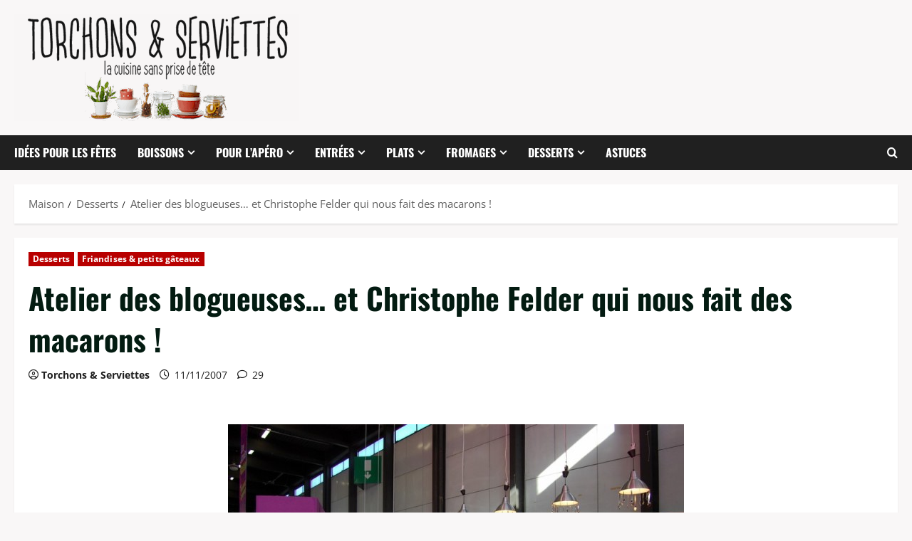

--- FILE ---
content_type: text/html; charset=UTF-8
request_url: https://www.torchonsetserviettes.fr/atelier-des-blogueuses-et-christophe-felder-qui-nous-fait-des-macarons/
body_size: 27091
content:
<!doctype html>
<html lang="fr-FR">

<head>
  <meta charset="UTF-8">
  <meta name="viewport" content="width=device-width, initial-scale=1">
  <link rel="profile" href="http://gmpg.org/xfn/11">

  <title>Atelier des blogueuses&#8230; et Christophe Felder qui nous fait des macarons ! &#8211; Torchons &amp; Serviettes</title>
<meta name='robots' content='max-image-preview:large' />
<link rel='dns-prefetch' href='//v0.wordpress.com' />
<link rel="alternate" type="application/rss+xml" title="Torchons &amp; Serviettes &raquo; Flux" href="https://www.torchonsetserviettes.fr/feed/" />
<link rel="alternate" type="application/rss+xml" title="Torchons &amp; Serviettes &raquo; Flux des commentaires" href="https://www.torchonsetserviettes.fr/comments/feed/" />
<link rel="alternate" type="application/rss+xml" title="Torchons &amp; Serviettes &raquo; Atelier des blogueuses&#8230; et Christophe Felder qui nous fait des macarons ! Flux des commentaires" href="https://www.torchonsetserviettes.fr/atelier-des-blogueuses-et-christophe-felder-qui-nous-fait-des-macarons/feed/" />
<link rel="alternate" title="oEmbed (JSON)" type="application/json+oembed" href="https://www.torchonsetserviettes.fr/wp-json/oembed/1.0/embed?url=https%3A%2F%2Fwww.torchonsetserviettes.fr%2Fatelier-des-blogueuses-et-christophe-felder-qui-nous-fait-des-macarons%2F" />
<link rel="alternate" title="oEmbed (XML)" type="text/xml+oembed" href="https://www.torchonsetserviettes.fr/wp-json/oembed/1.0/embed?url=https%3A%2F%2Fwww.torchonsetserviettes.fr%2Fatelier-des-blogueuses-et-christophe-felder-qui-nous-fait-des-macarons%2F&#038;format=xml" />
		<style>
			.lazyload,
			.lazyloading {
				max-width: 100%;
			}
		</style>
		<style id='wp-img-auto-sizes-contain-inline-css' type='text/css'>
img:is([sizes=auto i],[sizes^="auto," i]){contain-intrinsic-size:3000px 1500px}
/*# sourceURL=wp-img-auto-sizes-contain-inline-css */
</style>
<link rel='stylesheet' id='validate-engine-css-css' href='https://www.torchonsetserviettes.fr/wp-content/plugins/wysija-newsletters/css/validationEngine.jquery.css?ver=2.22' type='text/css' media='all' />
<link rel='stylesheet' id='jetpack_related-posts-css' href='https://www.torchonsetserviettes.fr/wp-content/plugins/jetpack/modules/related-posts/related-posts.css?ver=20240116' type='text/css' media='all' />
<link rel='stylesheet' id='morenews-font-oswald-css' href='https://www.torchonsetserviettes.fr/wp-content/themes/morenews/assets/fonts/css/oswald.css' type='text/css' media='all' />
<link rel='stylesheet' id='morenews-font-open-sans-css' href='https://www.torchonsetserviettes.fr/wp-content/themes/morenews/assets/fonts/css/open-sans.css' type='text/css' media='all' />
<link rel='stylesheet' id='sbi_styles-css' href='https://www.torchonsetserviettes.fr/wp-content/plugins/instagram-feed/css/sbi-styles.min.css?ver=6.10.0' type='text/css' media='all' />
<style id='wp-emoji-styles-inline-css' type='text/css'>

	img.wp-smiley, img.emoji {
		display: inline !important;
		border: none !important;
		box-shadow: none !important;
		height: 1em !important;
		width: 1em !important;
		margin: 0 0.07em !important;
		vertical-align: -0.1em !important;
		background: none !important;
		padding: 0 !important;
	}
/*# sourceURL=wp-emoji-styles-inline-css */
</style>
<link rel='stylesheet' id='wp-block-library-css' href='https://www.torchonsetserviettes.fr/wp-includes/css/dist/block-library/style.min.css?ver=6.9' type='text/css' media='all' />
<style id='global-styles-inline-css' type='text/css'>
:root{--wp--preset--aspect-ratio--square: 1;--wp--preset--aspect-ratio--4-3: 4/3;--wp--preset--aspect-ratio--3-4: 3/4;--wp--preset--aspect-ratio--3-2: 3/2;--wp--preset--aspect-ratio--2-3: 2/3;--wp--preset--aspect-ratio--16-9: 16/9;--wp--preset--aspect-ratio--9-16: 9/16;--wp--preset--color--black: #000000;--wp--preset--color--cyan-bluish-gray: #abb8c3;--wp--preset--color--white: #ffffff;--wp--preset--color--pale-pink: #f78da7;--wp--preset--color--vivid-red: #cf2e2e;--wp--preset--color--luminous-vivid-orange: #ff6900;--wp--preset--color--luminous-vivid-amber: #fcb900;--wp--preset--color--light-green-cyan: #7bdcb5;--wp--preset--color--vivid-green-cyan: #00d084;--wp--preset--color--pale-cyan-blue: #8ed1fc;--wp--preset--color--vivid-cyan-blue: #0693e3;--wp--preset--color--vivid-purple: #9b51e0;--wp--preset--gradient--vivid-cyan-blue-to-vivid-purple: linear-gradient(135deg,rgb(6,147,227) 0%,rgb(155,81,224) 100%);--wp--preset--gradient--light-green-cyan-to-vivid-green-cyan: linear-gradient(135deg,rgb(122,220,180) 0%,rgb(0,208,130) 100%);--wp--preset--gradient--luminous-vivid-amber-to-luminous-vivid-orange: linear-gradient(135deg,rgb(252,185,0) 0%,rgb(255,105,0) 100%);--wp--preset--gradient--luminous-vivid-orange-to-vivid-red: linear-gradient(135deg,rgb(255,105,0) 0%,rgb(207,46,46) 100%);--wp--preset--gradient--very-light-gray-to-cyan-bluish-gray: linear-gradient(135deg,rgb(238,238,238) 0%,rgb(169,184,195) 100%);--wp--preset--gradient--cool-to-warm-spectrum: linear-gradient(135deg,rgb(74,234,220) 0%,rgb(151,120,209) 20%,rgb(207,42,186) 40%,rgb(238,44,130) 60%,rgb(251,105,98) 80%,rgb(254,248,76) 100%);--wp--preset--gradient--blush-light-purple: linear-gradient(135deg,rgb(255,206,236) 0%,rgb(152,150,240) 100%);--wp--preset--gradient--blush-bordeaux: linear-gradient(135deg,rgb(254,205,165) 0%,rgb(254,45,45) 50%,rgb(107,0,62) 100%);--wp--preset--gradient--luminous-dusk: linear-gradient(135deg,rgb(255,203,112) 0%,rgb(199,81,192) 50%,rgb(65,88,208) 100%);--wp--preset--gradient--pale-ocean: linear-gradient(135deg,rgb(255,245,203) 0%,rgb(182,227,212) 50%,rgb(51,167,181) 100%);--wp--preset--gradient--electric-grass: linear-gradient(135deg,rgb(202,248,128) 0%,rgb(113,206,126) 100%);--wp--preset--gradient--midnight: linear-gradient(135deg,rgb(2,3,129) 0%,rgb(40,116,252) 100%);--wp--preset--font-size--small: 13px;--wp--preset--font-size--medium: 20px;--wp--preset--font-size--large: 36px;--wp--preset--font-size--x-large: 42px;--wp--preset--spacing--20: 0.44rem;--wp--preset--spacing--30: 0.67rem;--wp--preset--spacing--40: 1rem;--wp--preset--spacing--50: 1.5rem;--wp--preset--spacing--60: 2.25rem;--wp--preset--spacing--70: 3.38rem;--wp--preset--spacing--80: 5.06rem;--wp--preset--shadow--natural: 6px 6px 9px rgba(0, 0, 0, 0.2);--wp--preset--shadow--deep: 12px 12px 50px rgba(0, 0, 0, 0.4);--wp--preset--shadow--sharp: 6px 6px 0px rgba(0, 0, 0, 0.2);--wp--preset--shadow--outlined: 6px 6px 0px -3px rgb(255, 255, 255), 6px 6px rgb(0, 0, 0);--wp--preset--shadow--crisp: 6px 6px 0px rgb(0, 0, 0);}:root { --wp--style--global--content-size: 930px;--wp--style--global--wide-size: 1400px; }:where(body) { margin: 0; }.wp-site-blocks > .alignleft { float: left; margin-right: 2em; }.wp-site-blocks > .alignright { float: right; margin-left: 2em; }.wp-site-blocks > .aligncenter { justify-content: center; margin-left: auto; margin-right: auto; }:where(.wp-site-blocks) > * { margin-block-start: 24px; margin-block-end: 0; }:where(.wp-site-blocks) > :first-child { margin-block-start: 0; }:where(.wp-site-blocks) > :last-child { margin-block-end: 0; }:root { --wp--style--block-gap: 24px; }:root :where(.is-layout-flow) > :first-child{margin-block-start: 0;}:root :where(.is-layout-flow) > :last-child{margin-block-end: 0;}:root :where(.is-layout-flow) > *{margin-block-start: 24px;margin-block-end: 0;}:root :where(.is-layout-constrained) > :first-child{margin-block-start: 0;}:root :where(.is-layout-constrained) > :last-child{margin-block-end: 0;}:root :where(.is-layout-constrained) > *{margin-block-start: 24px;margin-block-end: 0;}:root :where(.is-layout-flex){gap: 24px;}:root :where(.is-layout-grid){gap: 24px;}.is-layout-flow > .alignleft{float: left;margin-inline-start: 0;margin-inline-end: 2em;}.is-layout-flow > .alignright{float: right;margin-inline-start: 2em;margin-inline-end: 0;}.is-layout-flow > .aligncenter{margin-left: auto !important;margin-right: auto !important;}.is-layout-constrained > .alignleft{float: left;margin-inline-start: 0;margin-inline-end: 2em;}.is-layout-constrained > .alignright{float: right;margin-inline-start: 2em;margin-inline-end: 0;}.is-layout-constrained > .aligncenter{margin-left: auto !important;margin-right: auto !important;}.is-layout-constrained > :where(:not(.alignleft):not(.alignright):not(.alignfull)){max-width: var(--wp--style--global--content-size);margin-left: auto !important;margin-right: auto !important;}.is-layout-constrained > .alignwide{max-width: var(--wp--style--global--wide-size);}body .is-layout-flex{display: flex;}.is-layout-flex{flex-wrap: wrap;align-items: center;}.is-layout-flex > :is(*, div){margin: 0;}body .is-layout-grid{display: grid;}.is-layout-grid > :is(*, div){margin: 0;}body{padding-top: 0px;padding-right: 0px;padding-bottom: 0px;padding-left: 0px;}a:where(:not(.wp-element-button)){text-decoration: none;}:root :where(.wp-element-button, .wp-block-button__link){background-color: #32373c;border-width: 0;color: #fff;font-family: inherit;font-size: inherit;font-style: inherit;font-weight: inherit;letter-spacing: inherit;line-height: inherit;padding-top: calc(0.667em + 2px);padding-right: calc(1.333em + 2px);padding-bottom: calc(0.667em + 2px);padding-left: calc(1.333em + 2px);text-decoration: none;text-transform: inherit;}.has-black-color{color: var(--wp--preset--color--black) !important;}.has-cyan-bluish-gray-color{color: var(--wp--preset--color--cyan-bluish-gray) !important;}.has-white-color{color: var(--wp--preset--color--white) !important;}.has-pale-pink-color{color: var(--wp--preset--color--pale-pink) !important;}.has-vivid-red-color{color: var(--wp--preset--color--vivid-red) !important;}.has-luminous-vivid-orange-color{color: var(--wp--preset--color--luminous-vivid-orange) !important;}.has-luminous-vivid-amber-color{color: var(--wp--preset--color--luminous-vivid-amber) !important;}.has-light-green-cyan-color{color: var(--wp--preset--color--light-green-cyan) !important;}.has-vivid-green-cyan-color{color: var(--wp--preset--color--vivid-green-cyan) !important;}.has-pale-cyan-blue-color{color: var(--wp--preset--color--pale-cyan-blue) !important;}.has-vivid-cyan-blue-color{color: var(--wp--preset--color--vivid-cyan-blue) !important;}.has-vivid-purple-color{color: var(--wp--preset--color--vivid-purple) !important;}.has-black-background-color{background-color: var(--wp--preset--color--black) !important;}.has-cyan-bluish-gray-background-color{background-color: var(--wp--preset--color--cyan-bluish-gray) !important;}.has-white-background-color{background-color: var(--wp--preset--color--white) !important;}.has-pale-pink-background-color{background-color: var(--wp--preset--color--pale-pink) !important;}.has-vivid-red-background-color{background-color: var(--wp--preset--color--vivid-red) !important;}.has-luminous-vivid-orange-background-color{background-color: var(--wp--preset--color--luminous-vivid-orange) !important;}.has-luminous-vivid-amber-background-color{background-color: var(--wp--preset--color--luminous-vivid-amber) !important;}.has-light-green-cyan-background-color{background-color: var(--wp--preset--color--light-green-cyan) !important;}.has-vivid-green-cyan-background-color{background-color: var(--wp--preset--color--vivid-green-cyan) !important;}.has-pale-cyan-blue-background-color{background-color: var(--wp--preset--color--pale-cyan-blue) !important;}.has-vivid-cyan-blue-background-color{background-color: var(--wp--preset--color--vivid-cyan-blue) !important;}.has-vivid-purple-background-color{background-color: var(--wp--preset--color--vivid-purple) !important;}.has-black-border-color{border-color: var(--wp--preset--color--black) !important;}.has-cyan-bluish-gray-border-color{border-color: var(--wp--preset--color--cyan-bluish-gray) !important;}.has-white-border-color{border-color: var(--wp--preset--color--white) !important;}.has-pale-pink-border-color{border-color: var(--wp--preset--color--pale-pink) !important;}.has-vivid-red-border-color{border-color: var(--wp--preset--color--vivid-red) !important;}.has-luminous-vivid-orange-border-color{border-color: var(--wp--preset--color--luminous-vivid-orange) !important;}.has-luminous-vivid-amber-border-color{border-color: var(--wp--preset--color--luminous-vivid-amber) !important;}.has-light-green-cyan-border-color{border-color: var(--wp--preset--color--light-green-cyan) !important;}.has-vivid-green-cyan-border-color{border-color: var(--wp--preset--color--vivid-green-cyan) !important;}.has-pale-cyan-blue-border-color{border-color: var(--wp--preset--color--pale-cyan-blue) !important;}.has-vivid-cyan-blue-border-color{border-color: var(--wp--preset--color--vivid-cyan-blue) !important;}.has-vivid-purple-border-color{border-color: var(--wp--preset--color--vivid-purple) !important;}.has-vivid-cyan-blue-to-vivid-purple-gradient-background{background: var(--wp--preset--gradient--vivid-cyan-blue-to-vivid-purple) !important;}.has-light-green-cyan-to-vivid-green-cyan-gradient-background{background: var(--wp--preset--gradient--light-green-cyan-to-vivid-green-cyan) !important;}.has-luminous-vivid-amber-to-luminous-vivid-orange-gradient-background{background: var(--wp--preset--gradient--luminous-vivid-amber-to-luminous-vivid-orange) !important;}.has-luminous-vivid-orange-to-vivid-red-gradient-background{background: var(--wp--preset--gradient--luminous-vivid-orange-to-vivid-red) !important;}.has-very-light-gray-to-cyan-bluish-gray-gradient-background{background: var(--wp--preset--gradient--very-light-gray-to-cyan-bluish-gray) !important;}.has-cool-to-warm-spectrum-gradient-background{background: var(--wp--preset--gradient--cool-to-warm-spectrum) !important;}.has-blush-light-purple-gradient-background{background: var(--wp--preset--gradient--blush-light-purple) !important;}.has-blush-bordeaux-gradient-background{background: var(--wp--preset--gradient--blush-bordeaux) !important;}.has-luminous-dusk-gradient-background{background: var(--wp--preset--gradient--luminous-dusk) !important;}.has-pale-ocean-gradient-background{background: var(--wp--preset--gradient--pale-ocean) !important;}.has-electric-grass-gradient-background{background: var(--wp--preset--gradient--electric-grass) !important;}.has-midnight-gradient-background{background: var(--wp--preset--gradient--midnight) !important;}.has-small-font-size{font-size: var(--wp--preset--font-size--small) !important;}.has-medium-font-size{font-size: var(--wp--preset--font-size--medium) !important;}.has-large-font-size{font-size: var(--wp--preset--font-size--large) !important;}.has-x-large-font-size{font-size: var(--wp--preset--font-size--x-large) !important;}
/*# sourceURL=global-styles-inline-css */
</style>

<link rel='stylesheet' id='bootstrap-css' href='https://www.torchonsetserviettes.fr/wp-content/themes/morenews/assets/bootstrap/css/bootstrap.min.css?ver=1.1.12' type='text/css' media='all' />
<link rel='stylesheet' id='morenews-style-css' href='https://www.torchonsetserviettes.fr/wp-content/themes/morenews/style.min.css?ver=1.1.12' type='text/css' media='all' />
<style id='morenews-style-inline-css' type='text/css'>
body.aft-dark-mode #sidr,body.aft-dark-mode,body.aft-dark-mode.custom-background,body.aft-dark-mode #af-preloader{background-color:#000000;} body.aft-default-mode #sidr,body.aft-default-mode #af-preloader,body.aft-default-mode{background-color:#f9f7f7;} .frm_style_formidable-style.with_frm_style .frm_compact .frm_dropzone.dz-clickable .dz-message,.frm_style_formidable-style.with_frm_style input[type=submit],.frm_style_formidable-style.with_frm_style .frm_submit input[type=button],.frm_style_formidable-style.with_frm_style .frm_submit button,.frm_form_submit_style,.frm_style_formidable-style.with_frm_style .frm-edit-page-btn,.woocommerce #respond input#submit.disabled,.woocommerce #respond input#submit:disabled,.woocommerce #respond input#submit:disabled[disabled],.woocommerce a.button.disabled,.woocommerce a.button:disabled,.woocommerce a.button:disabled[disabled],.woocommerce button.button.disabled,.woocommerce button.button:disabled,.woocommerce button.button:disabled[disabled],.woocommerce input.button.disabled,.woocommerce input.button:disabled,.woocommerce input.button:disabled[disabled],.woocommerce #respond input#submit,.woocommerce a.button,.woocommerce button.button,.woocommerce input.button,.woocommerce #respond input#submit.alt,.woocommerce a.button.alt,.woocommerce button.button.alt,.woocommerce input.button.alt,.woocommerce-account .addresses .title .edit,:root .wc-block-featured-product__link :where(.wp-element-button,.wp-block-button__link),:root .wc-block-featured-category__link :where(.wp-element-button,.wp-block-button__link),hustle-button,button.wc-block-mini-cart__button,.wc-block-checkout .wp-block-button__link,.wp-block-button.wc-block-components-product-button .wp-block-button__link,.wc-block-grid__product-add-to-cart.wp-block-button .wp-block-button__link,body .wc-block-components-button,.wc-block-grid .wp-block-button__link,.woocommerce-notices-wrapper .button,body .woocommerce-notices-wrapper .button:hover,body.woocommerce .single_add_to_cart_button.button:hover,body.woocommerce a.button.add_to_cart_button:hover,.widget-title-fill-and-border .morenews-widget .wp-block-search__label,.widget-title-fill-and-border .morenews-widget .wp-block-group .wp-block-heading,.widget-title-fill-and-no-border .morenews-widget .wp-block-search__label,.widget-title-fill-and-no-border .morenews-widget .wp-block-group .wp-block-heading,.widget-title-fill-and-border .wp_post_author_widget .widget-title .header-after,.widget-title-fill-and-border .widget-title .heading-line,.widget-title-fill-and-border .aft-posts-tabs-panel .nav-tabs>li>a.active,.widget-title-fill-and-border .aft-main-banner-wrapper .widget-title .heading-line ,.widget-title-fill-and-no-border .wp_post_author_widget .widget-title .header-after,.widget-title-fill-and-no-border .widget-title .heading-line,.widget-title-fill-and-no-border .aft-posts-tabs-panel .nav-tabs>li>a.active,.widget-title-fill-and-no-border .aft-main-banner-wrapper .widget-title .heading-line,a.sidr-class-sidr-button-close,body.widget-title-border-bottom .header-after1 .heading-line-before,body.widget-title-border-bottom .widget-title .heading-line-before,.widget-title-border-center .morenews-widget .wp-block-search__label::after,.widget-title-border-center .morenews-widget .wp-block-group .wp-block-heading::after,.widget-title-border-center .wp_post_author_widget .widget-title .heading-line-before,.widget-title-border-center .aft-posts-tabs-panel .nav-tabs>li>a.active::after,.widget-title-border-center .wp_post_author_widget .widget-title .header-after::after,.widget-title-border-center .widget-title .heading-line-after,.widget-title-border-bottom .morenews-widget .wp-block-search__label::after,.widget-title-border-bottom .morenews-widget .wp-block-group .wp-block-heading::after,.widget-title-border-bottom .heading-line::before,.widget-title-border-bottom .wp-post-author-wrap .header-after::before,.widget-title-border-bottom .aft-posts-tabs-panel .nav-tabs>li>a.active span::after,.aft-dark-mode .is-style-fill a.wp-block-button__link:not(.has-background),.aft-default-mode .is-style-fill a.wp-block-button__link:not(.has-background),#reading-progress-bar,a.comment-reply-link,body.aft-default-mode .reply a,body.aft-dark-mode .reply a,.aft-popular-taxonomies-lists span::before ,#loader-wrapper div,span.heading-line::before,.wp-post-author-wrap .header-after::before,body.aft-dark-mode input[type="button"],body.aft-dark-mode input[type="reset"],body.aft-dark-mode input[type="submit"],body.aft-dark-mode .inner-suscribe input[type=submit],body.aft-default-mode input[type="button"],body.aft-default-mode input[type="reset"],body.aft-default-mode input[type="submit"],body.aft-default-mode .inner-suscribe input[type=submit],.woocommerce-product-search button[type="submit"],input.search-submit,.wp-block-search__button,.af-youtube-slider .af-video-wrap .af-bg-play i,.af-youtube-video-list .entry-header-yt-video-wrapper .af-yt-video-play i,.af-post-format i,body .btn-style1 a:visited,body .btn-style1 a,body span.post-page-numbers.current,body .morenews-pagination .nav-links .page-numbers.current,body #scroll-up,button,a.author-button.primary,.morenews-reaction-button .reaction-percentage,h3.morenews-subtitle:after,body article.sticky .read-single:before,.aft-readmore-wrapper a.aft-readmore:hover,body.aft-dark-mode .aft-readmore-wrapper a.aft-readmore:hover,footer.site-footer .aft-readmore-wrapper a.aft-readmore:hover,.aft-readmore-wrapper a.aft-readmore:hover,body .trending-posts-vertical .trending-no{background-color:#ffffff;} div.wpforms-container-full button[type=submit]:hover,div.wpforms-container-full button[type=submit]:not(:hover):not(:active){background-color:#ffffff !important;} .grid-design-texts-over-image .aft-readmore-wrapper a.aft-readmore:hover,.aft-readmore-wrapper a.aft-readmore:hover,body.aft-dark-mode .aft-readmore-wrapper a.aft-readmore:hover,body.aft-default-mode .aft-readmore-wrapper a.aft-readmore:hover,a.author-button.primary,.morenews-post-badge,body.single .entry-header .aft-post-excerpt-and-meta .post-excerpt,body.aft-dark-mode.single span.tags-links a:hover,.morenews-pagination .nav-links .page-numbers.current,.aft-readmore-wrapper a.aft-readmore:hover,p.awpa-more-posts a:hover,.wp-post-author-meta .wp-post-author-meta-more-posts a.awpa-more-posts:hover{border-color:#ffffff;} body:not(.rtl) .aft-popular-taxonomies-lists span::after{border-left-color:#ffffff;} body.rtl .aft-popular-taxonomies-lists span::after{border-right-color:#ffffff;} .widget-title-fill-and-no-border .morenews-widget .wp-block-search__label::after,.widget-title-fill-and-no-border .morenews-widget .wp-block-group .wp-block-heading::after,.widget-title-fill-and-no-border .aft-posts-tabs-panel .nav-tabs>li a.active::after,.widget-title-fill-and-no-border .morenews-widget .widget-title::before,.widget-title-fill-and-no-border .morenews-customizer .widget-title::before{border-top-color:#ffffff;} .woocommerce div.product .woocommerce-tabs ul.tabs li.active,#scroll-up::after,.aft-dark-mode #loader,.aft-default-mode #loader{border-bottom-color:#ffffff;} footer.site-footer .wp-calendar-nav a:hover,footer.site-footer .wp-block-latest-comments__comment-meta a:hover,.aft-dark-mode .tagcloud a:hover,.aft-dark-mode .widget ul.menu >li a:hover,.aft-dark-mode .widget > ul > li a:hover,.banner-exclusive-posts-wrapper a:hover,.list-style .read-title h3 a:hover,.grid-design-default .read-title h3 a:hover,body.aft-dark-mode .banner-exclusive-posts-wrapper a:hover,body.aft-dark-mode .banner-exclusive-posts-wrapper a:visited:hover,body.aft-default-mode .banner-exclusive-posts-wrapper a:hover,body.aft-default-mode .banner-exclusive-posts-wrapper a:visited:hover,body.wp-post-author-meta .awpa-display-name a:hover,.widget_text a ,.post-description a:not(.aft-readmore),.post-description a:not(.aft-readmore):visited,.wp_post_author_widget .wp-post-author-meta .awpa-display-name a:hover,.wp-post-author-meta .wp-post-author-meta-more-posts a.awpa-more-posts:hover,body.aft-default-mode .af-breadcrumbs a:hover,body.aft-dark-mode .af-breadcrumbs a:hover,body .wp-block-latest-comments li.wp-block-latest-comments__comment a:hover,body .site-footer .color-pad .read-title h3 a:hover,body.aft-dark-mode #secondary .morenews-widget ul[class*="wp-block-"] a:hover,body.aft-dark-mode #secondary .morenews-widget ol[class*="wp-block-"] a:hover,body.aft-dark-mode a.post-edit-link:hover,body.aft-default-mode #secondary .morenews-widget ul[class*="wp-block-"] a:hover,body.aft-default-mode #secondary .morenews-widget ol[class*="wp-block-"] a:hover,body.aft-default-mode a.post-edit-link:hover,body.aft-default-mode #secondary .widget > ul > li a:hover,body.aft-default-mode footer.comment-meta a:hover,body.aft-dark-mode footer.comment-meta a:hover,body.aft-default-mode .comment-form a:hover,body.aft-dark-mode .comment-form a:hover,body.aft-dark-mode .entry-content > .wp-block-tag-cloud a:not(.has-text-color):hover,body.aft-default-mode .entry-content > .wp-block-tag-cloud a:not(.has-text-color):hover,body.aft-dark-mode .entry-content .wp-block-archives-list.wp-block-archives a:not(.has-text-color):hover,body.aft-default-mode .entry-content .wp-block-archives-list.wp-block-archives a:not(.has-text-color):hover,body.aft-dark-mode .entry-content .wp-block-latest-posts a:not(.has-text-color):hover,body.aft-dark-mode .entry-content .wp-block-categories-list.wp-block-categories a:not(.has-text-color):hover,body.aft-default-mode .entry-content .wp-block-latest-posts a:not(.has-text-color):hover,body.aft-default-mode .entry-content .wp-block-categories-list.wp-block-categories a:not(.has-text-color):hover,.aft-default-mode .wp-block-archives-list.wp-block-archives a:not(.has-text-color):hover,.aft-default-mode .wp-block-latest-posts a:not(.has-text-color):hover,.aft-default-mode .wp-block-categories-list.wp-block-categories a:not(.has-text-color):hover,.aft-default-mode .wp-block-latest-comments li.wp-block-latest-comments__comment a:hover,.aft-dark-mode .wp-block-archives-list.wp-block-archives a:not(.has-text-color):hover,.aft-dark-mode .wp-block-latest-posts a:not(.has-text-color):hover,.aft-dark-mode .wp-block-categories-list.wp-block-categories a:not(.has-text-color):hover,.aft-dark-mode .wp-block-latest-comments li.wp-block-latest-comments__comment a:hover,body.aft-dark-mode .morenews-pagination .nav-links a.page-numbers:hover,body.aft-default-mode .morenews-pagination .nav-links a.page-numbers:hover,body.aft-default-mode .aft-popular-taxonomies-lists ul li a:hover ,body.aft-dark-mode .aft-popular-taxonomies-lists ul li a:hover,body.aft-dark-mode .wp-calendar-nav a,body .entry-content > .wp-block-heading:not(.has-link-color):not(.wp-block-post-title) a,body .entry-content > ul a,body .entry-content > ol a,body .entry-content > p:not(.has-link-color) a ,body.aft-default-mode p.logged-in-as a,body.aft-dark-mode p.logged-in-as a,body.aft-dark-mode .woocommerce-loop-product__title:hover,body.aft-default-mode .woocommerce-loop-product__title:hover,a:hover,p a,.stars a:active,.stars a:focus,.morenews-widget.widget_text a,a.author-website:hover,.author-box-content a.author-posts-link:hover,body .morenews-sponsor a,body .morenews-source a,body.aft-default-mode .wp-block-latest-comments li.wp-block-latest-comments__comment a:hover,body.aft-dark-mode .wp-block-latest-comments li.wp-block-latest-comments__comment a:hover,.entry-content .wp-block-latest-comments a:not(.has-text-color):hover,.wc-block-grid__product .wc-block-grid__product-link:focus,body.aft-default-mode .entry-content .wp-block-heading:not(.has-link-color):not(.wp-block-post-title) a,body.aft-dark-mode .entry-content .wp-block-heading:not(.has-link-color):not(.wp-block-post-title) a,body.aft-default-mode .comment-content a,body.aft-dark-mode .comment-content a,body.aft-default-mode .post-excerpt a,body.aft-dark-mode .post-excerpt a,body.aft-default-mode .wp-block-tag-cloud a:hover,body.aft-default-mode .tagcloud a:hover,body.aft-default-mode.single span.tags-links a:hover,body.aft-default-mode p.awpa-more-posts a:hover,body.aft-default-mode p.awpa-website a:hover ,body.aft-default-mode .wp-post-author-meta h4 a:hover,body.aft-default-mode .widget ul.menu >li a:hover,body.aft-default-mode .widget > ul > li a:hover,body.aft-default-mode .nav-links a:hover,body.aft-default-mode ul.trail-items li a:hover,body.aft-dark-mode .wp-block-tag-cloud a:hover,body.aft-dark-mode .tagcloud a:hover,body.aft-dark-mode.single span.tags-links a:hover,body.aft-dark-mode p.awpa-more-posts a:hover,body.aft-dark-mode p.awpa-website a:hover ,body.aft-dark-mode .widget ul.menu >li a:hover,body.aft-dark-mode .nav-links a:hover,body.aft-dark-mode ul.trail-items li a:hover{color:#ffffff;} @media only screen and (min-width:992px){body.aft-default-mode .morenews-header .main-navigation .menu-desktop > ul > li:hover > a:before,body.aft-default-mode .morenews-header .main-navigation .menu-desktop > ul > li.current-menu-item > a:before{background-color:#ffffff;} } .woocommerce-product-search button[type="submit"],input.search-submit{background-color:#ffffff;} .aft-dark-mode .entry-content a:hover,.aft-dark-mode .entry-content a:focus,.aft-dark-mode .entry-content a:active,.wp-calendar-nav a,#wp-calendar tbody td a,body.aft-dark-mode #wp-calendar tbody td#today,body.aft-default-mode #wp-calendar tbody td#today,body.aft-default-mode .entry-content .wp-block-heading:not(.has-link-color):not(.wp-block-post-title) a,body.aft-dark-mode .entry-content .wp-block-heading:not(.has-link-color):not(.wp-block-post-title) a,body .entry-content > ul a,body .entry-content > ul a:visited,body .entry-content > ol a,body .entry-content > ol a:visited,body .entry-content > p:not(.has-link-color) a,body .entry-content > p:not(.has-link-color) a:visited{color:#ffffff;} .woocommerce-product-search button[type="submit"],input.search-submit,body.single span.tags-links a:hover,body .entry-content .wp-block-heading:not(.has-link-color):not(.wp-block-post-title) a,body .entry-content > ul a,body .entry-content > ul a:visited,body .entry-content > ol a,body .entry-content > ol a:visited,body .entry-content > p:not(.has-link-color) a,body .entry-content > p:not(.has-link-color) a:visited{border-color:#ffffff;} @media only screen and (min-width:993px){.main-navigation .menu-desktop > li.current-menu-item::after,.main-navigation .menu-desktop > ul > li.current-menu-item::after,.main-navigation .menu-desktop > li::after,.main-navigation .menu-desktop > ul > li::after{background-color:#ffffff;} } .site-branding .site-title{font-family:'Oswald','Noto Sans','Noto Sans CJK SC','Noto Sans JP','Noto Sans KR',system-ui,-apple-system,'Segoe UI',Roboto,'Helvetica Neue',Arial,sans-serif,'Apple Color Emoji','Segoe UI Emoji','Segoe UI Symbol';} body,button,input,select,optgroup,.cat-links li a,.min-read,.af-social-contacts .social-widget-menu .screen-reader-text,textarea{font-family:'Open Sans','Noto Sans','Noto Sans CJK SC','Noto Sans JP','Noto Sans KR',system-ui,-apple-system,'Segoe UI',Roboto,'Helvetica Neue',Arial,sans-serif,'Apple Color Emoji','Segoe UI Emoji','Segoe UI Symbol';} .wp-block-tag-cloud a,.tagcloud a,body span.hustle-title,.wp-block-blockspare-blockspare-tabs .bs-tabs-title-list li a.bs-tab-title,.navigation.post-navigation .nav-links a,div.custom-menu-link > a,.exclusive-posts .exclusive-now span,.aft-popular-taxonomies-lists span,.exclusive-posts a,.aft-posts-tabs-panel .nav-tabs>li>a,.widget-title-border-bottom .aft-posts-tabs-panel .nav-tabs>li>a,.nav-tabs>li,.widget ul ul li,.widget ul.menu >li ,.widget > ul > li,.wp-block-search__label,.wp-block-latest-posts.wp-block-latest-posts__list li,.wp-block-latest-comments li.wp-block-latest-comments__comment,.wp-block-group ul li a,.main-navigation ul li a,h1,h2,h3,h4,h5,h6{font-family:'Oswald','Noto Sans','Noto Sans CJK SC','Noto Sans JP','Noto Sans KR',system-ui,-apple-system,'Segoe UI',Roboto,'Helvetica Neue',Arial,sans-serif,'Apple Color Emoji','Segoe UI Emoji','Segoe UI Symbol';} .container-wrapper .elementor{max-width:100%;} .full-width-content .elementor-section-stretched,.align-content-left .elementor-section-stretched,.align-content-right .elementor-section-stretched{max-width:100%;left:0 !important;}
/*# sourceURL=morenews-style-inline-css */
</style>
<link rel='stylesheet' id='newscorp-css' href='https://www.torchonsetserviettes.fr/wp-content/themes/newscorp/style.css?ver=1.1.12' type='text/css' media='all' />
<link rel='stylesheet' id='aft-icons-css' href='https://www.torchonsetserviettes.fr/wp-content/themes/morenews/assets/icons/style.css?ver=6.9' type='text/css' media='all' />
<link rel='stylesheet' id='slick-css' href='https://www.torchonsetserviettes.fr/wp-content/themes/morenews/assets/slick/css/slick.min.css?ver=6.9' type='text/css' media='all' />
<link rel='stylesheet' id='sidr-css' href='https://www.torchonsetserviettes.fr/wp-content/themes/morenews/assets/sidr/css/jquery.sidr.dark.css?ver=6.9' type='text/css' media='all' />
<link rel='stylesheet' id='magnific-popup-css' href='https://www.torchonsetserviettes.fr/wp-content/themes/morenews/assets/magnific-popup/magnific-popup.css?ver=6.9' type='text/css' media='all' />
<link rel='stylesheet' id='jetpack-subscriptions-css' href='https://www.torchonsetserviettes.fr/wp-content/plugins/jetpack/_inc/build/subscriptions/subscriptions.min.css?ver=15.4' type='text/css' media='all' />
<script type="text/javascript" id="jetpack_related-posts-js-extra">
/* <![CDATA[ */
var related_posts_js_options = {"post_heading":"h4"};
//# sourceURL=jetpack_related-posts-js-extra
/* ]]> */
</script>
<script type="text/javascript" src="https://www.torchonsetserviettes.fr/wp-content/plugins/jetpack/_inc/build/related-posts/related-posts.min.js?ver=20240116" id="jetpack_related-posts-js"></script>
<script type="text/javascript" src="https://www.torchonsetserviettes.fr/wp-includes/js/jquery/jquery.min.js?ver=3.7.1" id="jquery-core-js"></script>
<script type="text/javascript" src="https://www.torchonsetserviettes.fr/wp-includes/js/jquery/jquery-migrate.min.js?ver=3.4.1" id="jquery-migrate-js"></script>
<script type="text/javascript" src="https://www.torchonsetserviettes.fr/wp-content/themes/morenews/assets/jquery.cookie.js?ver=6.9" id="jquery-cookie-js"></script>
<script type="text/javascript" src="https://www.torchonsetserviettes.fr/wp-content/themes/morenews/assets/background-script.js?ver=1.1.12" id="morenews-background-script-js"></script>
<link rel="https://api.w.org/" href="https://www.torchonsetserviettes.fr/wp-json/" /><link rel="alternate" title="JSON" type="application/json" href="https://www.torchonsetserviettes.fr/wp-json/wp/v2/posts/26239" /><link rel="EditURI" type="application/rsd+xml" title="RSD" href="https://www.torchonsetserviettes.fr/xmlrpc.php?rsd" />
<meta name="generator" content="WordPress 6.9" />
<link rel="canonical" href="https://www.torchonsetserviettes.fr/atelier-des-blogueuses-et-christophe-felder-qui-nous-fait-des-macarons/" />
<link rel='shortlink' href='https://www.torchonsetserviettes.fr/?p=26239' />
          <style>
          .has-post-thumbnail img.wp-post-image, 
          .attachment-twentyseventeen-featured-image.wp-post-image { display: none !important; }          
          </style>		<script>
			document.documentElement.className = document.documentElement.className.replace('no-js', 'js');
		</script>
				<style>
			.no-js img.lazyload {
				display: none;
			}

			figure.wp-block-image img.lazyloading {
				min-width: 150px;
			}

			.lazyload,
			.lazyloading {
				--smush-placeholder-width: 100px;
				--smush-placeholder-aspect-ratio: 1/1;
				width: var(--smush-image-width, var(--smush-placeholder-width)) !important;
				aspect-ratio: var(--smush-image-aspect-ratio, var(--smush-placeholder-aspect-ratio)) !important;
			}

						.lazyload, .lazyloading {
				opacity: 0;
			}

			.lazyloaded {
				opacity: 1;
				transition: opacity 400ms;
				transition-delay: 0ms;
			}

					</style>
		<link rel="pingback" href="https://www.torchonsetserviettes.fr/xmlrpc.php">    <style type="text/css">
      body .af-header-image.data-bg:before {
        opacity: 0;
      }

      .site-title,
      .site-description {
        position: absolute;
        clip: rect(1px, 1px, 1px, 1px);
        display: none;
      }

          </style>
<style type="text/css" id="custom-background-css">
body.custom-background { background-color: #f9f7f7; }
</style>
	
<!-- Jetpack Open Graph Tags -->
<meta property="og:type" content="article" />
<meta property="og:title" content="Atelier des blogueuses&#8230; et Christophe Felder qui nous fait des macarons !" />
<meta property="og:url" content="https://www.torchonsetserviettes.fr/atelier-des-blogueuses-et-christophe-felder-qui-nous-fait-des-macarons/" />
<meta property="og:description" content="Et c&rsquo;est parti pour une géniale journée de dingue ! Alors&#8230; par quoi commencer ?&#8230; Revenons en arrière avec le résumé dans cet article&#8230; Cette semaine, je devais absolument me …" />
<meta property="article:published_time" content="2007-11-11T22:00:00+00:00" />
<meta property="article:modified_time" content="2017-07-02T18:07:03+00:00" />
<meta property="og:site_name" content="Torchons &amp; Serviettes" />
<meta property="og:image" content="https://www.torchonsetserviettes.fr/wp-content/uploads/2007/11/19061339.jpg" />
<meta property="og:image:width" content="400" />
<meta property="og:image:height" content="267" />
<meta property="og:image:alt" content="" />
<meta property="og:locale" content="fr_FR" />
<meta name="twitter:text:title" content="Atelier des blogueuses&#8230; et Christophe Felder qui nous fait des macarons !" />
<meta name="twitter:image" content="https://www.torchonsetserviettes.fr/wp-content/uploads/2007/11/19061339.jpg?w=640" />
<meta name="twitter:card" content="summary_large_image" />

<!-- End Jetpack Open Graph Tags -->
<link rel="icon" href="https://www.torchonsetserviettes.fr/wp-content/uploads/2018/08/cropped-IMG_7890-e1484494539704-293x300-32x32.jpg" sizes="32x32" />
<link rel="icon" href="https://www.torchonsetserviettes.fr/wp-content/uploads/2018/08/cropped-IMG_7890-e1484494539704-293x300-192x192.jpg" sizes="192x192" />
<link rel="apple-touch-icon" href="https://www.torchonsetserviettes.fr/wp-content/uploads/2018/08/cropped-IMG_7890-e1484494539704-293x300-180x180.jpg" />
<meta name="msapplication-TileImage" content="https://www.torchonsetserviettes.fr/wp-content/uploads/2018/08/cropped-IMG_7890-e1484494539704-293x300-270x270.jpg" />
</head>

<body class="wp-singular post-template-default single single-post postid-26239 single-format-standard custom-background wp-custom-logo wp-embed-responsive wp-theme-morenews wp-child-theme-newscorp  aft-sticky-header aft-default-mode aft-header-layout-side header-image-above widget-title-border-bottom default-content-layout single-content-mode-default single-post-title-boxed full-width-content af-wide-layout">
  
  
  <div id="page" class="site af-whole-wrapper">
    <a class="skip-link screen-reader-text" href="#content">Passer au contenu</a>

    
    <header id="masthead" class="header-layout-side morenews-header">
      <div class="af-middle-header " >
  <div class="container-wrapper">

        <div class="af-middle-container">
      <div class="logo">
            <div class="site-branding ">
      <a href="https://www.torchonsetserviettes.fr/" class="custom-logo-link" rel="home"><img width="400" height="150" src="https://www.torchonsetserviettes.fr/wp-content/uploads/2017/12/cropped-cropped-cropped-cropped-cropped-logo-torchonsetserviettes15011704-2-4-8.png" class="custom-logo" alt="Torchons &amp; Serviettes" decoding="async" fetchpriority="high" srcset="https://www.torchonsetserviettes.fr/wp-content/uploads/2017/12/cropped-cropped-cropped-cropped-cropped-logo-torchonsetserviettes15011704-2-4-8.png 400w, https://www.torchonsetserviettes.fr/wp-content/uploads/2017/12/cropped-cropped-cropped-cropped-cropped-logo-torchonsetserviettes15011704-2-4-8-300x113.png 300w" sizes="(max-width: 400px) 100vw, 400px" loading="lazy" data-attachment-id="59588" data-permalink="https://www.torchonsetserviettes.fr/cropped-logo-torchonsetserviettes15011704-2-4-8-png/cropped-cropped-logo-torchonsetserviettes15011704-2-4-8-png/cropped-cropped-cropped-logo-torchonsetserviettes15011704-2-4-8-png/cropped-cropped-cropped-cropped-logo-torchonsetserviettes15011704-2-4-8-png/cropped-cropped-cropped-cropped-cropped-logo-torchonsetserviettes15011704-2-4-8-png/" data-orig-file="https://www.torchonsetserviettes.fr/wp-content/uploads/2017/12/cropped-cropped-cropped-cropped-cropped-logo-torchonsetserviettes15011704-2-4-8.png" data-orig-size="400,150" data-comments-opened="1" data-image-meta="{&quot;aperture&quot;:&quot;0&quot;,&quot;credit&quot;:&quot;&quot;,&quot;camera&quot;:&quot;&quot;,&quot;caption&quot;:&quot;&quot;,&quot;created_timestamp&quot;:&quot;0&quot;,&quot;copyright&quot;:&quot;&quot;,&quot;focal_length&quot;:&quot;0&quot;,&quot;iso&quot;:&quot;0&quot;,&quot;shutter_speed&quot;:&quot;0&quot;,&quot;title&quot;:&quot;&quot;,&quot;orientation&quot;:&quot;0&quot;}" data-image-title="cropped-cropped-cropped-cropped-cropped-logo-torchonsetserviettes15011704-2-4-8.png" data-image-description="&lt;p&gt;https://www.torchonsetserviettes.fr/wp-content/uploads/2017/12/cropped-logo-torchonsetserviettes15011704-2-4-8.png&lt;/p&gt;
" data-image-caption="" data-medium-file="https://www.torchonsetserviettes.fr/wp-content/uploads/2017/12/cropped-cropped-cropped-cropped-cropped-logo-torchonsetserviettes15011704-2-4-8-300x113.png" data-large-file="https://www.torchonsetserviettes.fr/wp-content/uploads/2017/12/cropped-cropped-cropped-cropped-cropped-logo-torchonsetserviettes15011704-2-4-8.png" /></a>        <p class="site-title font-family-1">
          <a href="https://www.torchonsetserviettes.fr/" class="site-title-anchor" rel="home">Torchons &amp; Serviettes</a>
        </p>
      
              <p class="site-description">la cuisine sans prise de tête</p>
          </div>

          </div>
          </div>
  </div>
</div>
<div id="main-navigation-bar" class="af-bottom-header">
  <div class="container-wrapper">
    <div class="bottom-bar-flex">
      <div class="offcanvas-navigaiton">
                <div class="af-bottom-head-nav">
              <div class="navigation-container">
      <nav class="main-navigation clearfix">

        <span class="toggle-menu" >
          <a href="#" role="button" class="aft-void-menu" aria-controls="primary-menu" aria-expanded="false">
            <span class="screen-reader-text">
              Menu principal            </span>
            <i class="ham"></i>
          </a>
        </span>


        <div class="menu main-menu menu-desktop show-menu-border"><ul id="primary-menu" class="menu"><li id="menu-item-59888" class="menu-item menu-item-type-taxonomy menu-item-object-category menu-item-59888"><a href="https://www.torchonsetserviettes.fr/category/bric-a-brac/idees-pour-les-fetes/">Idées pour les fêtes</a></li>
<li id="menu-item-52999" class="menu-item menu-item-type-taxonomy menu-item-object-category menu-item-has-children menu-item-52999"><a href="https://www.torchonsetserviettes.fr/category/boissons/">Boissons</a>
<ul class="sub-menu">
	<li id="menu-item-53002" class="menu-item menu-item-type-taxonomy menu-item-object-category menu-item-53002"><a href="https://www.torchonsetserviettes.fr/category/boissons/boissons-sans-alcool/">Boissons sans alcool</a></li>
	<li id="menu-item-53003" class="menu-item menu-item-type-taxonomy menu-item-object-category menu-item-53003"><a href="https://www.torchonsetserviettes.fr/category/boissons/cocktails-avec-alcool/">Cocktails avec alcool</a></li>
	<li id="menu-item-53001" class="menu-item menu-item-type-taxonomy menu-item-object-category menu-item-53001"><a href="https://www.torchonsetserviettes.fr/category/boissons/digestifs-maison/">Digestifs maison</a></li>
</ul>
</li>
<li id="menu-item-52911" class="menu-item menu-item-type-taxonomy menu-item-object-category menu-item-has-children menu-item-52911"><a href="https://www.torchonsetserviettes.fr/category/pour-lapero/">Pour l&rsquo;apéro</a>
<ul class="sub-menu">
	<li id="menu-item-52912" class="menu-item menu-item-type-taxonomy menu-item-object-category menu-item-52912"><a href="https://www.torchonsetserviettes.fr/category/pour-lapero/a-partager/">A partager</a></li>
	<li id="menu-item-52913" class="menu-item menu-item-type-taxonomy menu-item-object-category menu-item-52913"><a href="https://www.torchonsetserviettes.fr/category/pour-lapero/a-tartiner/">A tartiner</a></li>
	<li id="menu-item-52914" class="menu-item menu-item-type-taxonomy menu-item-object-category menu-item-52914"><a href="https://www.torchonsetserviettes.fr/category/pour-lapero/bouchees-individuelles/">Bouchées individuelles</a></li>
	<li id="menu-item-52915" class="menu-item menu-item-type-taxonomy menu-item-object-category menu-item-52915"><a href="https://www.torchonsetserviettes.fr/category/pour-lapero/en-verrines/">En verrines</a></li>
</ul>
</li>
<li id="menu-item-52887" class="menu-item menu-item-type-taxonomy menu-item-object-category menu-item-has-children menu-item-52887"><a href="https://www.torchonsetserviettes.fr/category/entrees/">Entrées</a>
<ul class="sub-menu">
	<li id="menu-item-52889" class="menu-item menu-item-type-taxonomy menu-item-object-category menu-item-52889"><a href="https://www.torchonsetserviettes.fr/category/entrees/salades/">Salades</a></li>
	<li id="menu-item-53015" class="menu-item menu-item-type-taxonomy menu-item-object-category menu-item-53015"><a href="https://www.torchonsetserviettes.fr/category/entrees/cakes-tartes-salees/">Flans, clafoutis &amp; cakes salés</a></li>
	<li id="menu-item-53014" class="menu-item menu-item-type-taxonomy menu-item-object-category menu-item-53014"><a href="https://www.torchonsetserviettes.fr/category/entrees/tartares/">Tartares &amp; carpaccios</a></li>
	<li id="menu-item-53012" class="menu-item menu-item-type-taxonomy menu-item-object-category menu-item-53012"><a href="https://www.torchonsetserviettes.fr/category/entrees/soupes-dete/">Soupes d&rsquo;été</a></li>
	<li id="menu-item-53010" class="menu-item menu-item-type-taxonomy menu-item-object-category menu-item-53010"><a href="https://www.torchonsetserviettes.fr/category/entrees/glaces-salees/">Glaces salées</a></li>
	<li id="menu-item-53013" class="menu-item menu-item-type-taxonomy menu-item-object-category menu-item-53013"><a href="https://www.torchonsetserviettes.fr/category/entrees/terrines/">Terrines</a></li>
	<li id="menu-item-53016" class="menu-item menu-item-type-taxonomy menu-item-object-category menu-item-53016"><a href="https://www.torchonsetserviettes.fr/category/entrees/potages-dhiver/">Potages d&rsquo;hiver</a></li>
	<li id="menu-item-53009" class="menu-item menu-item-type-taxonomy menu-item-object-category menu-item-53009"><a href="https://www.torchonsetserviettes.fr/category/entrees/foie-gras/">Foie gras</a></li>
</ul>
</li>
<li id="menu-item-53040" class="menu-item menu-item-type-taxonomy menu-item-object-category menu-item-has-children menu-item-53040"><a href="https://www.torchonsetserviettes.fr/category/plats/">Plats</a>
<ul class="sub-menu">
	<li id="menu-item-53043" class="menu-item menu-item-type-taxonomy menu-item-object-category menu-item-53043"><a href="https://www.torchonsetserviettes.fr/category/plats/quiches-tartes-salees/">Quiches, pizzas &#038; tartes salées</a></li>
	<li id="menu-item-52895" class="menu-item menu-item-type-taxonomy menu-item-object-category menu-item-has-children menu-item-52895"><a href="https://www.torchonsetserviettes.fr/category/plats/legumes/">Légumes</a>
	<ul class="sub-menu">
		<li id="menu-item-53045" class="menu-item menu-item-type-taxonomy menu-item-object-category menu-item-53045"><a href="https://www.torchonsetserviettes.fr/category/plats/legumes/tians-gratins/">Tians &amp; gratins</a></li>
		<li id="menu-item-53011" class="menu-item menu-item-type-taxonomy menu-item-object-category menu-item-has-children menu-item-53011"><a href="https://www.torchonsetserviettes.fr/category/plats/champignons/">Champignons</a>
		<ul class="sub-menu">
			<li id="menu-item-52897" class="menu-item menu-item-type-taxonomy menu-item-object-category menu-item-52897"><a href="https://www.torchonsetserviettes.fr/category/plats/special-truffes/">Spécial truffes</a></li>
		</ul>
</li>
		<li id="menu-item-53059" class="menu-item menu-item-type-taxonomy menu-item-object-category menu-item-53059"><a href="https://www.torchonsetserviettes.fr/category/plats/legumes/courgettes/">Spécial courgettes</a></li>
		<li id="menu-item-53046" class="menu-item menu-item-type-taxonomy menu-item-object-category menu-item-53046"><a href="https://www.torchonsetserviettes.fr/category/plats/legumes/pomme-de-terre/">Spécial pomme de terre</a></li>
	</ul>
</li>
	<li id="menu-item-53044" class="menu-item menu-item-type-taxonomy menu-item-object-category menu-item-53044"><a href="https://www.torchonsetserviettes.fr/category/plats/riz-pates/">Riz &amp; pâtes</a></li>
	<li id="menu-item-52919" class="menu-item menu-item-type-taxonomy menu-item-object-category menu-item-has-children menu-item-52919"><a href="https://www.torchonsetserviettes.fr/category/viandes/">Viandes</a>
	<ul class="sub-menu">
		<li id="menu-item-52916" class="menu-item menu-item-type-taxonomy menu-item-object-category menu-item-52916"><a href="https://www.torchonsetserviettes.fr/category/viandes/agneau-viandes/">Agneau</a></li>
		<li id="menu-item-52917" class="menu-item menu-item-type-taxonomy menu-item-object-category menu-item-52917"><a href="https://www.torchonsetserviettes.fr/category/viandes/boeuf-veau/">Boeuf &amp; veau</a></li>
		<li id="menu-item-52918" class="menu-item menu-item-type-taxonomy menu-item-object-category menu-item-52918"><a href="https://www.torchonsetserviettes.fr/category/viandes/porc-viandes/">Porc</a></li>
		<li id="menu-item-52920" class="menu-item menu-item-type-taxonomy menu-item-object-category menu-item-52920"><a href="https://www.torchonsetserviettes.fr/category/viandes/volaille/">Volaille &amp; lapin</a></li>
	</ul>
</li>
	<li id="menu-item-52903" class="menu-item menu-item-type-taxonomy menu-item-object-category menu-item-has-children menu-item-52903"><a href="https://www.torchonsetserviettes.fr/category/poissons-fruits-de-mer/">Poissons &amp; fruits de mer</a>
	<ul class="sub-menu">
		<li id="menu-item-52904" class="menu-item menu-item-type-taxonomy menu-item-object-category menu-item-52904"><a href="https://www.torchonsetserviettes.fr/category/poissons-fruits-de-mer/crevettes/">Gambas &amp; crevettes</a></li>
		<li id="menu-item-52905" class="menu-item menu-item-type-taxonomy menu-item-object-category menu-item-52905"><a href="https://www.torchonsetserviettes.fr/category/poissons-fruits-de-mer/huitres/">Huitres</a></li>
		<li id="menu-item-52906" class="menu-item menu-item-type-taxonomy menu-item-object-category menu-item-52906"><a href="https://www.torchonsetserviettes.fr/category/poissons-fruits-de-mer/langoustines/">Langoustines</a></li>
		<li id="menu-item-52907" class="menu-item menu-item-type-taxonomy menu-item-object-category menu-item-52907"><a href="https://www.torchonsetserviettes.fr/category/poissons-fruits-de-mer/rougets/">Rougets</a></li>
		<li id="menu-item-52908" class="menu-item menu-item-type-taxonomy menu-item-object-category menu-item-52908"><a href="https://www.torchonsetserviettes.fr/category/poissons-fruits-de-mer/saint-jacques/">Saint jacques</a></li>
		<li id="menu-item-52909" class="menu-item menu-item-type-taxonomy menu-item-object-category menu-item-52909"><a href="https://www.torchonsetserviettes.fr/category/poissons-fruits-de-mer/sardines/">Sardines</a></li>
		<li id="menu-item-52910" class="menu-item menu-item-type-taxonomy menu-item-object-category menu-item-52910"><a href="https://www.torchonsetserviettes.fr/category/poissons-fruits-de-mer/saumon/">Saumon</a></li>
		<li id="menu-item-52996" class="menu-item menu-item-type-taxonomy menu-item-object-category menu-item-52996"><a href="https://www.torchonsetserviettes.fr/category/poissons-fruits-de-mer/tous_les_autres/">Tous les autres poissons&#8230;</a></li>
	</ul>
</li>
</ul>
</li>
<li id="menu-item-52891" class="menu-item menu-item-type-taxonomy menu-item-object-category menu-item-has-children menu-item-52891"><a href="https://www.torchonsetserviettes.fr/category/fromages/">Fromages</a>
<ul class="sub-menu">
	<li id="menu-item-52893" class="menu-item menu-item-type-taxonomy menu-item-object-category menu-item-52893"><a href="https://www.torchonsetserviettes.fr/category/fromages/special-camembert/">Spécial camembert</a></li>
	<li id="menu-item-53019" class="menu-item menu-item-type-taxonomy menu-item-object-category menu-item-53019"><a href="https://www.torchonsetserviettes.fr/category/fromages/special-chevre/">Spécial chèvre</a></li>
	<li id="menu-item-52892" class="menu-item menu-item-type-taxonomy menu-item-object-category menu-item-52892"><a href="https://www.torchonsetserviettes.fr/category/fromages/autres-fromages/">Autres fromages</a></li>
</ul>
</li>
<li id="menu-item-52879" class="menu-item menu-item-type-taxonomy menu-item-object-category current-post-ancestor current-menu-parent current-post-parent menu-item-has-children menu-item-52879"><a href="https://www.torchonsetserviettes.fr/category/desserts/">Desserts</a>
<ul class="sub-menu">
	<li id="menu-item-52880" class="menu-item menu-item-type-taxonomy menu-item-object-category menu-item-52880"><a href="https://www.torchonsetserviettes.fr/category/desserts/cakes-sucres/">Cakes sucrés</a></li>
	<li id="menu-item-52881" class="menu-item menu-item-type-taxonomy menu-item-object-category menu-item-52881"><a href="https://www.torchonsetserviettes.fr/category/desserts/crumbles-gratins-de-fruits/">Crumbles, clafoutis &amp; gratins</a></li>
	<li id="menu-item-52882" class="menu-item menu-item-type-taxonomy menu-item-object-category menu-item-52882"><a href="https://www.torchonsetserviettes.fr/category/desserts/mousses-cremes/">Flans, crèmes &amp; riz au lait</a></li>
	<li id="menu-item-52883" class="menu-item menu-item-type-taxonomy menu-item-object-category current-post-ancestor current-menu-parent current-post-parent menu-item-52883"><a href="https://www.torchonsetserviettes.fr/category/desserts/friandises-petits-gateaux/">Friandises &amp; petits gâteaux</a></li>
	<li id="menu-item-52884" class="menu-item menu-item-type-taxonomy menu-item-object-category menu-item-52884"><a href="https://www.torchonsetserviettes.fr/category/desserts/fruits/">Fruits &amp; compotes</a></li>
	<li id="menu-item-52885" class="menu-item menu-item-type-taxonomy menu-item-object-category menu-item-52885"><a href="https://www.torchonsetserviettes.fr/category/desserts/gateaux/">Gâteaux</a></li>
	<li id="menu-item-52894" class="menu-item menu-item-type-taxonomy menu-item-object-category menu-item-52894"><a href="https://www.torchonsetserviettes.fr/category/desserts/glaces-sorbets/">Glaces &amp; sorbets</a></li>
	<li id="menu-item-52886" class="menu-item menu-item-type-taxonomy menu-item-object-category menu-item-52886"><a href="https://www.torchonsetserviettes.fr/category/desserts/mousses-tiramisu/">Mousses &amp; tiramisu</a></li>
	<li id="menu-item-53067" class="menu-item menu-item-type-taxonomy menu-item-object-category menu-item-53067"><a href="https://www.torchonsetserviettes.fr/category/desserts/special-chocolat/">Spécial chocolat</a></li>
	<li id="menu-item-52921" class="menu-item menu-item-type-taxonomy menu-item-object-category menu-item-52921"><a href="https://www.torchonsetserviettes.fr/category/desserts/tartes-sucrees/">Tartes sucrées</a></li>
</ul>
</li>
<li id="menu-item-59589" class="menu-item menu-item-type-taxonomy menu-item-object-category menu-item-59589"><a href="https://www.torchonsetserviettes.fr/category/bric-a-brac/astuces/">Astuces</a></li>
</ul></div>      </nav>
    </div>


          </div>
      </div>
      <div class="search-watch">
                  <div class="af-search-wrap">
      <div class="search-overlay" aria-label="Ouvrir le formulaire de recherche">
        <a href="#" title="Search" class="search-icon" aria-label="Ouvrir le formulaire de recherche">
          <i class="fa fa-search"></i>
        </a>
        <div class="af-search-form">
          <form role="search" method="get" class="search-form" action="https://www.torchonsetserviettes.fr/">
				<label>
					<span class="screen-reader-text">Rechercher :</span>
					<input type="search" class="search-field" placeholder="Rechercher…" value="" name="s" />
				</label>
				<input type="submit" class="search-submit" value="Rechercher" />
			</form>        </div>
      </div>
    </div>

            
          </div>
    </div>
  </div>
</div>
    </header>

    <!-- end slider-section -->
  
                    <div class="aft-main-breadcrumb-wrapper container-wrapper">
              <div class="af-breadcrumbs font-family-1 color-pad">

      <div role="navigation" aria-label="Fil d&#039;Ariane" class="breadcrumb-trail breadcrumbs" itemprop="breadcrumb"><ul class="trail-items" itemscope itemtype="http://schema.org/BreadcrumbList"><meta name="numberOfItems" content="3" /><meta name="itemListOrder" content="Ascending" /><li itemprop="itemListElement" itemscope itemtype="http://schema.org/ListItem" class="trail-item trail-begin"><a href="https://www.torchonsetserviettes.fr/" rel="home" itemprop="item"><span itemprop="name">Maison</span></a><meta itemprop="position" content="1" /></li><li itemprop="itemListElement" itemscope itemtype="http://schema.org/ListItem" class="trail-item"><a href="https://www.torchonsetserviettes.fr/category/desserts/" itemprop="item"><span itemprop="name">Desserts</span></a><meta itemprop="position" content="2" /></li><li itemprop="itemListElement" itemscope itemtype="http://schema.org/ListItem" class="trail-item trail-end"><a href="https://www.torchonsetserviettes.fr/atelier-des-blogueuses-et-christophe-felder-qui-nous-fait-des-macarons/" itemprop="item"><span itemprop="name">Atelier des blogueuses&#8230; et Christophe Felder qui nous fait des macarons !</span></a><meta itemprop="position" content="3" /></li></ul></div>
    </div>
          </div>
      
      <div id="content" class="container-wrapper">
      <div class="section-block-upper">
    <div id="primary" class="content-area">
        <main id="main" class="site-main">
                            <article id="post-26239" class="af-single-article post-26239 post type-post status-publish format-standard has-post-thumbnail hentry category-desserts category-friandises-petits-gateaux">

                    <div class="entry-content-wrap read-single social-after-title">

                                <header class="entry-header pos-rel">
            <div class="read-details">
                <div class="entry-header-details af-cat-widget-carousel">
                    
                        <div class="figure-categories read-categories figure-categories-bg categories-inside-image">
                                                        <ul class="cat-links"><li class="meta-category">
                             <a class="morenews-categories category-color-1" href="https://www.torchonsetserviettes.fr/category/desserts/" aria-label="Desserts">
                                 Desserts
                             </a>
                        </li><li class="meta-category">
                             <a class="morenews-categories category-color-1" href="https://www.torchonsetserviettes.fr/category/desserts/friandises-petits-gateaux/" aria-label="Friandises &amp; petits gâteaux">
                                 Friandises &amp; petits gâteaux
                             </a>
                        </li></ul>                        </div>
                                        <h1 class="entry-title">Atelier des blogueuses&#8230; et Christophe Felder qui nous fait des macarons !</h1>


                    <div class="aft-post-excerpt-and-meta color-pad">
                                                
                        <div class="entry-meta author-links">

                            


                            <span class="item-metadata posts-author byline">
                                            <i class="far fa-user-circle"></i>
                          <a href="https://www.torchonsetserviettes.fr/author/clalanza/">
              Torchons &amp; Serviettes      </a>
                    </span>
            

                            <span class="item-metadata posts-date">
                    <i class="far fa-clock" aria-hidden="true"></i>
                    11/11/2007                </span>
            


                                                          <div class="aft-comment-view-share">
            <span class="aft-comment-count">
          <a href="https://www.torchonsetserviettes.fr/atelier-des-blogueuses-et-christophe-felder-qui-nous-fait-des-macarons/">
            <i class="far fa-comment"></i>
            <span class="aft-show-hover">
              29            </span>
          </a>
        </span>
      </div>
                              
                        </div>
                    </div>
                </div>
            </div>



        </header><!-- .entry-header -->




        <!-- end slider-section -->
                                
                                                        <div class="read-img pos-rel">
                                            <div class="post-thumbnail full-width-image original">
          <img width="400" height="267" data-src="https://www.torchonsetserviettes.fr/wp-content/uploads/2007/11/19061339.jpg" class="attachment-full size-full wp-post-image lazyload" alt="19061339.jpg" decoding="async" data-srcset="https://www.torchonsetserviettes.fr/wp-content/uploads/2007/11/19061339.jpg 400w, https://www.torchonsetserviettes.fr/wp-content/uploads/2007/11/19061339-300x200.jpg 300w, https://www.torchonsetserviettes.fr/wp-content/uploads/2007/11/19061339-90x60.jpg 90w" data-sizes="(max-width: 400px) 100vw, 400px" data-attachment-id="51625" data-permalink="https://www.torchonsetserviettes.fr/atelier-des-blogueuses-et-christophe-felder-qui-nous-fait-des-macarons/19061339-jpg/" data-orig-file="https://www.torchonsetserviettes.fr/wp-content/uploads/2007/11/19061339.jpg" data-orig-size="400,267" data-comments-opened="1" data-image-meta="{&quot;aperture&quot;:&quot;0&quot;,&quot;credit&quot;:&quot;&quot;,&quot;camera&quot;:&quot;&quot;,&quot;caption&quot;:&quot;&quot;,&quot;created_timestamp&quot;:&quot;0&quot;,&quot;copyright&quot;:&quot;&quot;,&quot;focal_length&quot;:&quot;0&quot;,&quot;iso&quot;:&quot;0&quot;,&quot;shutter_speed&quot;:&quot;0&quot;,&quot;title&quot;:&quot;&quot;,&quot;orientation&quot;:&quot;0&quot;}" data-image-title="19061339.jpg" data-image-description="" data-image-caption="" data-medium-file="https://www.torchonsetserviettes.fr/wp-content/uploads/2007/11/19061339-300x200.jpg" data-large-file="https://www.torchonsetserviettes.fr/wp-content/uploads/2007/11/19061339.jpg" src="[data-uri]" style="--smush-placeholder-width: 400px; --smush-placeholder-aspect-ratio: 400/267;" />                  </div>
      
                                        
                                </div>

                        
                        

    <div class="color-pad">
        <div class="entry-content read-details">
            <p style="text-align: center;"><a href="https://www.torchonsetserviettes.fr/wp-content/uploads/2007/11/18959387.jpg"><img decoding="async" class="aligncenter size-medium lazyload" data-src="https://www.torchonsetserviettes.fr/wp-content/uploads/2007/11/18959387-640x425.jpg" alt="" src="[data-uri]" style="--smush-placeholder-width: 640px; --smush-placeholder-aspect-ratio: 640/425;" /></a></p>
<p style="text-align: center;"><strong><em><span style="font-size: 12pt;">Et c&rsquo;est parti pour une géniale journée de dingue !</span></em></strong></p>
<p style="text-align: left;">Alors&#8230; par quoi commencer ?&#8230; Revenons en arrière avec le résumé <a href="http://cessinthecity.canalblog.com/archives/2007/10/27/6666918.html">dans cet article</a>&#8230;</p>
<p>Cette semaine, je devais absolument me consacrer à la préparation de cette heure d&rsquo;intervention : j&rsquo;avais prévu un thème un peu au feeling « gratins &amp; crumbles » mais il fallait que je trouve quelles recettes faire&#8230;</p>
<p>Galère pour se caler &amp; <strong><em>premiers stress</em></strong> car les choses deviennent concrêtes : choisir les plats, penser à gérer le temps préparation/cuisson, faire les courses, prévoir le matériel complémentaire à celui déjà sur place&#8230;</p>
<p style="text-align: center;"><a href="https://www.torchonsetserviettes.fr/wp-content/uploads/2007/11/18937413.jpg"><img decoding="async" class="aligncenter size-medium lazyload" data-src="https://www.torchonsetserviettes.fr/wp-content/uploads/2007/11/18937413-640x425.jpg" alt="" src="[data-uri]" style="--smush-placeholder-width: 640px; --smush-placeholder-aspect-ratio: 640/425;" /></a> <a href="https://www.torchonsetserviettes.fr/wp-content/uploads/2007/11/18939382.jpg"><img decoding="async" class="aligncenter size-medium lazyload" data-src="https://www.torchonsetserviettes.fr/wp-content/uploads/2007/11/18939382-640x425.jpg" alt="" src="[data-uri]" style="--smush-placeholder-width: 640px; --smush-placeholder-aspect-ratio: 640/425;" /></a></p>
<p>Vendredi matin, c&rsquo;est une <a href="http://recettesnath.canalblog.com/">Nathalie</a> archi motivée (autant que si elle devait animer l&rsquo;un des ateliers !!) qui arrive de Nantes et nous partons rejoindre les ateliers de <a href="http://www.bordeaux-expo.com/passionscreatives/">Passions Créatives</a> à <a href="http://www.bordeaux-expo.com/conforexpo/">Conforexpo</a> à Bordeaux Lac.</p>
<p>Le 1er atelier a déjà démarré depuis 10h30 avec<span style="color: #ff0066;"><strong> </strong></span><a href="http://papillesetpupilles.blogspot.com/"><span style="color: #ff0066; font-size: 12pt;"><strong>Anne</strong></span></a><span style="color: #ff0066; font-size: 12pt;"><strong> &amp; ses tartinades</strong></span>&#8230; elle a vu large et la dégustation se prolonge au-delà de son atelier pendant que <a href="http://assiettesduchef.canalblog.com/"><strong><span style="color: #ff0066; font-size: 12pt;">Chantal</span></strong></a><strong><span style="color: #ff0066; font-size: 12pt;"> prépare ses variations autour du foie gras</span></strong>  car il est déjà 12h00&#8230; le temps passe super vite, <a href="http://audreycuisine.canalblog.com/">Audrey</a> aussi est déjà là, avec nous dans les coulisses&#8230;</p>
<p style="text-align: center;"><a href="https://www.torchonsetserviettes.fr/wp-content/uploads/2007/11/18959664.jpg"><img decoding="async" class="aligncenter size-medium lazyload" data-src="https://www.torchonsetserviettes.fr/wp-content/uploads/2007/11/18959664-640x425.jpg" alt="" src="[data-uri]" style="--smush-placeholder-width: 640px; --smush-placeholder-aspect-ratio: 640/425;" /></a></p>
<p>&nbsp;</p>
<p>&nbsp;</p>
<p>A 14h00 c&rsquo;est à mon tour mais d&rsquo;après les témoignages, je suis tellement stressée que dans la 1/2 heure qui précède je ne tiens plus en place, je vérifie mon matériel, mes ingrédients et&#8230; <strong><em>je ne parle plus</em></strong> ! <em>(oui je sais ça semble bizarre quand on me connait un peu mais si on n&rsquo;a rien à dire en même temps&#8230;)</em></p>
<p style="text-align: center;"><em><a href="https://www.torchonsetserviettes.fr/wp-content/uploads/2007/11/18983885.jpg"><img decoding="async" class="aligncenter size-medium lazyload" data-src="https://www.torchonsetserviettes.fr/wp-content/uploads/2007/11/18983885-425x640.jpg" alt="" src="[data-uri]" style="--smush-placeholder-width: 425px; --smush-placeholder-aspect-ratio: 425/640;" /></a> </em></p>
<p>Je me fais attaquer par des questions existentielles <em>(il est temps !)</em> :<br />
est-ce que les gens vont m&rsquo;aider ? et si j&rsquo;ai oublié des ingrédients ? est-ce que j&rsquo;aurai le temps de tout faire ? j&rsquo;aurais dû préparer mes plats à l&rsquo;avance ? <em>(histoire de faire comme à la télé : et hop je mets au four et hop je ressors le plat du placard et il est super beau !)</em>  et si, et si&#8230;. et il est 14h00 !!<br />
<strong>Les copines sont là, je vois leurs sourires complices, c&rsquo;est parti, les 11 participants s&rsquo;installent&#8230;</strong></p>
<p style="text-align: center;"><a href="https://www.torchonsetserviettes.fr/wp-content/uploads/2007/11/18988223.jpg"><img decoding="async" class="aligncenter size-medium lazyload" data-src="https://www.torchonsetserviettes.fr/wp-content/uploads/2007/11/18988223.jpg" alt="" src="[data-uri]" style="--smush-placeholder-width: 640px; --smush-placeholder-aspect-ratio: 640/640;" /></a></p>
<p><strong>On va jouer la montre et faire 4 plats</strong> : un gratin sucré, un gratin salé puis un crumble salé et un crumble sucré.<br />
Rassurée, je trouve de la main d&rsquo;oeuvre pour mélanger le lait concentré sucré avec les oeufs, monter les blancs en neige, réduire en miettes les speculoos, monter les verrines, etc&#8230; Génial et merci à vous, nous avons tenu le timing !<br />
<em>(par contre j&rsquo;ai bien mis 1/2h avant de comprendre le fonctionnement du robinet IKEA&#8230;)</em></p>
<p><strong><em><span style="text-decoration: underline;">Les 4 plats réalisés :</span></em></strong></p>
<p>&#8211; <a href="http://blogs.cotemaison.fr/torchons-serviettes/2007/11/10/gratin-de-fruits-minute-aux-framboises-a-la-menthe-au-citron-confit/">gratin de framboises au citron confit et à la menthe</a> (j&rsquo;avais préparé le citron confit la veille)<br />
&#8211; <a href="http://blogs.cotemaison.fr/torchons-serviettes/2007/08/20/gratin-de-poisson-mozzarella-jambon/">gratin de poisson à la mozzarella et au jambon</a> (environ 20 minutes)<br />
&#8211; <a href="http://blogs.cotemaison.fr/torchons-serviettes/2007/10/21/crumble-de-lapin-aux-noisettes/">crumble de lapin aux noisettes</a> (le lapin était déjà préparé la veille aussi)<br />
&#8211; <a href="http://blogs.cotemaison.fr/torchons-serviettes/2007/05/14/delices-poiresnutella-en-crumble-de-speculoos/">crumble de speculos poires &amp; Nutella</a> (pas de cuisson !)</p>
<p><em><span style="text-decoration: underline;">Alors :<br />
</span></em>« est-ce que les gens vont m&rsquo;aider ? » OUI ils ont été attentifs, curieux, participatifs, spontanés, extra !<br />
« et si j&rsquo;ai oublié des ingrédients ? »  OUI et bien c&rsquo;était le cas ! le jambon était resté dans mon frigo mais Nath (la magicienne Nantaise) s&rsquo;est éclipsée en coulisse et en a <span style="text-decoration: line-through;">volé</span> emprunté sur place, personne n&rsquo;a rien dit&#8230;<br />
« est-ce que j&rsquo;aurai le temps de tout faire ? » OUI tout pile-poil (et sous les applaudissements le truc de dingue!!) mais surtout parce que j&rsquo;avais préparé à l&rsquo;avance le lapin et les citrons confits&#8230;<br />
« est-ce que j&rsquo;aurais dû préparer mes plats à l&rsquo;avance ? » Ben NON, on aurait fait quoi sinon ?!</p>
<p>Place ensuite à 15h30 à <a href="http://auntiejofunnykitchen.blogspot.com/"><strong><span style="color: #ff0066; font-size: 12pt;">Joëlle (Auntie Jo)</span></strong></a><strong><span style="color: #ff0066; font-size: 12pt;"> &amp; ses douceurs pour le thé</span></strong>, incarnant la zénitude, elle a hypnotisé les passants qui, attirés par la délicieuse odeur de ses muffins, se sont scotchés autour de l&rsquo;atelier !</p>
<p style="text-align: center;"><a href="https://www.torchonsetserviettes.fr/wp-content/uploads/2007/11/18988747.jpg"><img decoding="async" class="aligncenter size-medium lazyload" data-src="https://www.torchonsetserviettes.fr/wp-content/uploads/2007/11/18988747-640x425.jpg" alt="" src="[data-uri]" style="--smush-placeholder-width: 640px; --smush-placeholder-aspect-ratio: 640/425;" /></a></p>
<p style="text-align: left;">Puis 17h00 et c&rsquo;est au tour d&rsquo;<a href="http://audreycuisine.canalblog.com/"><strong><span style="color: #ff0066; font-size: 12pt;">Audrey</span></strong></a><strong><span style="color: #ff0066; font-size: 12pt;"> &amp; ses petites bouchées salées et sucrées</span></strong> de capter l&rsquo;attention de son auditoire et susciter la curiosité des autres blogueuses <em>(soyons honnêtes c&rsquo;était aussi pour savoir si il y aurait des restes pour goûter ! on a fait ça toute la journée, piquer les restes : trop bien !)</em></p>
<p style="text-align: center;"><em><a href="https://www.torchonsetserviettes.fr/wp-content/uploads/2007/11/18990761.jpg"><img decoding="async" class="aligncenter size-medium lazyload" data-src="https://www.torchonsetserviettes.fr/wp-content/uploads/2007/11/18990761-425x640.jpg" alt="" src="[data-uri]" style="--smush-placeholder-width: 425px; --smush-placeholder-aspect-ratio: 425/640;" /></a></em></p>
<p style="text-align: left;">Il est déjà 18h30 quand s&rsquo;installe <a href="http://cuisinemetisse.canalblog.com/"><strong><span style="color: #ff0066; font-size: 12pt;">Véro</span></strong></a><strong><span style="color: #ff0066; font-size: 12pt;"> &amp; sa cuisine indonésienne</span></strong>, là encore les stands d&rsquo;à côté viennent voir, sentir ce qui se passe par là&#8230;</p>
<p style="text-align: center;"><a href="https://www.torchonsetserviettes.fr/wp-content/uploads/2007/11/18942703.jpg"><img decoding="async" class="aligncenter size-medium lazyload" data-src="https://www.torchonsetserviettes.fr/wp-content/uploads/2007/11/18942703-480x640.jpg" alt="" src="[data-uri]" style="--smush-placeholder-width: 480px; --smush-placeholder-aspect-ratio: 480/640;" /></a></p>
<p style="text-align: left;">La pendule affiche 20h00 et des personnes viennent s&rsquo;inscrire au dernier moment à l&rsquo;atelier de <strong><span style="font-size: 12pt;"><a href="http://chezbergeou.canalblog.com/"><span style="color: #ff0066;">Bergeou</span></a><span style="color: #ff0066;"> &amp; ses produits bio</span></span></strong> : 3 recettes avec des associations originales, de la cuisson vapeur, du crumble aussi miam&#8230;</p>
<p style="text-align: center;"><a href="https://www.torchonsetserviettes.fr/wp-content/uploads/2007/11/18993605.jpg"><img decoding="async" class="aligncenter size-medium lazyload" data-src="https://www.torchonsetserviettes.fr/wp-content/uploads/2007/11/18993605-452x640.jpg" alt="" src="[data-uri]" style="--smush-placeholder-width: 452px; --smush-placeholder-aspect-ratio: 452/640;" /></a><br />
<span style="font-size: 8pt;">L&rsquo;intrus derrière c&rsquo;est Fred, chargé de communication des congrés &amp; expos de Bordeaux, très impliqué dans les ateliers, surtout au moment des dégustations&#8230;<br />
(oui c&rsquo;est nul de balancer mais c&rsquo;est ma vengeance après avoir fait monter une pression de dingue une semaine avant !)</span></p>
<p style="text-align: left;"><strong><em><span style="font-size: 12pt;"><a href="https://www.torchonsetserviettes.fr/wp-content/uploads/2007/11/19060699.jpg"><img decoding="async" class="aligncenter size-medium lazyload" style="--smush-placeholder-width: 450px; --smush-placeholder-aspect-ratio: 450/338;float: left; margin: 0px 5px 5px 0px;" data-src="https://www.torchonsetserviettes.fr/wp-content/uploads/2007/11/19060699.jpg" alt="" src="[data-uri]" /></a>Journée riche en émotion, en rencontres, beaucoup de complicité, de rires !</span></em></strong><span style="font-size: 12pt;"><strong><em><br />
Merci aux participants, aux blogueuses, à Pascale, Gaëlle, Frédéric et Nathalie de l&rsquo;organisation des ateliers pour leur accueil et leur disponibilité et spécial coucou à d&rsquo;autres blogueurs croisés vendredi : </em></strong></span><a href="http://culinaryshow.canalblog.com/archives/2007/11/10/6839027.html"><span style="font-size: 12pt;"><strong><em>Aurély</em></strong></span></a><span style="font-size: 12pt;"><strong><em>, </em></strong></span><a href="http://camijote.canalblog.com/archives/2007/11/11/6844545.html"><span style="font-size: 12pt;"><strong><em>Maïlys</em></strong></span></a><span style="font-size: 12pt;"><strong><em>, </em></strong></span><a href="http://couleurkemia.canalblog.com/"><span style="font-size: 12pt;"><strong><em>Babali</em></strong></span></a><span style="font-size: 12pt;"><strong><em>, </em></strong></span><a href="http://valmi33.canalblog.com/"><span style="font-size: 12pt;"><strong><em>Valérie</em></strong></span></a><span style="font-size: 12pt;"><strong><em>, </em></strong></span><a href="http://querancia.blogspot.com/"><span style="font-size: 12pt;"><strong><em>Agnès</em></strong></span></a><span style="font-size: 12pt;"><strong><em>&#8230;</em></strong></span></p>
<p>&nbsp;</p>
<p style="text-align: center;"><em><span style="font-size: 12pt;">Mention spéciale à </span><a href="http://recettesnath.canalblog.com/"><span style="font-size: 12pt;">Nathalie</span></a><span style="font-size: 12pt;"> qui a été top dans son soutien &amp; sa participation à cette journée et qui m&rsquo;a pris plein de photos&#8230;<br />
</span><a href="https://www.torchonsetserviettes.fr/wp-content/uploads/2007/11/18993833.jpg" target="_blank" rel="noopener"><span style="font-size: 12pt;"><img decoding="async" class="aligncenter size-medium lazyload" data-src="https://www.torchonsetserviettes.fr/wp-content/uploads/2007/11/18993833-640x425.jpg" alt="" src="[data-uri]" style="--smush-placeholder-width: 640px; --smush-placeholder-aspect-ratio: 640/425;" /></span></a></em></p>
<p style="text-align: center;"><em><span style="font-size: 18pt;"><strong>*****</strong></span></em></p>
<p style="text-align: left;"><span style="font-size: 12pt;"> </span></p>
<p style="text-align: left;"><span style="font-size: 10pt;"><strong>Et enfin, pour cloturer cette semaine culinaire</strong>, j&rsquo;ai pu tester les tabourets des participants aux ateliers pour suivre les étapes de la recette des <strong>macarons au citron et au basilic</strong> de </span><a href="http://www.christophe-felder.com/index.php"><strong><span style="color: #3300ff; font-size: 10pt;">Christophe Felder</span></strong></a><span style="font-size: 10pt;">&#8230;<br />
<em>(z&rsquo;avez vu, il a bossé au même endroit que nous, il semblait impressionné mais en véritable professionnel, il n&rsquo;a rien laissé paraître, chapeau&#8230;)</em></span></p>
<p style="text-align: center;"><a href="https://www.torchonsetserviettes.fr/wp-content/uploads/2007/11/18992646.jpg" target="_blank" rel="noopener"><span style="font-size: 12pt;"><img decoding="async" class="aligncenter size-medium lazyload" data-src="https://www.torchonsetserviettes.fr/wp-content/uploads/2007/11/18992646-640x640.jpg" alt="" src="[data-uri]" style="--smush-placeholder-width: 640px; --smush-placeholder-aspect-ratio: 640/640;" /></span></a></p>
<p style="text-align: left;"><span style="font-size: 10pt;">Pour la recette, je mettrai un lien directement chez Bergeou qui a pris des notes précises pendant que je prenais les photos&#8230;<br />
Cette version des macarons était plutôt surprenante, l&rsquo;arôme du basilic très présent, occultant presque le parfum du citron mais <strong>c&rsquo;est LUI qui les avait fait</strong> alors forcément&#8230; </span></p>
<p style="text-align: center;"><a href="https://www.torchonsetserviettes.fr/wp-content/uploads/2007/11/18993215.jpg" target="_blank" rel="noopener"><span style="font-size: 12pt;"><img decoding="async" class="aligncenter size-medium lazyload" data-src="https://www.torchonsetserviettes.fr/wp-content/uploads/2007/11/18993215-640x640.jpg" alt="" src="[data-uri]" style="--smush-placeholder-width: 640px; --smush-placeholder-aspect-ratio: 640/640;" /></span></a></p>
<p style="text-align: left;"><span style="font-size: 10pt;">Très bon moment passé avec le chef, détendu, tout sourire et accompagné de sa chérie, véritable fan des macarons en forme de coeur agrémentés de framboise, spécialement faits à son attention&#8230; (y&rsquo;en a qui ont d&rsquo;la chance quand même !)<br />
N&#8217;empêche qu&rsquo;on a testé nous aussi après et franchement avec la framboise c&rsquo;était vraiment le top !</span></p>
<p style="text-align: center;"><a href="https://www.torchonsetserviettes.fr/wp-content/uploads/2007/11/19061339.jpg"><img decoding="async" class="aligncenter size-medium lazyload" data-src="https://www.torchonsetserviettes.fr/wp-content/uploads/2007/11/19061339.jpg" alt="" src="[data-uri]" style="--smush-placeholder-width: 400px; --smush-placeholder-aspect-ratio: 400/267;" /></a><br />
<em><span style="font-size: 8pt;">Non faut pas croire qu&rsquo;on rigole tout le temps en faisant des macarons&#8230; </span></em></p>
<p style="text-align: left;"><span style="font-size: 10pt;">L&rsquo;occasion donc de se retrouver avec </span><a href="http://chezbergeou.canalblog.com/"><span style="font-size: 10pt;">Bergeou</span></a><span style="font-size: 10pt;">, de faire plus ample connaissance avec </span><a href="http://querancia.blogspot.com/"><span style="font-size: 10pt;">Agnès</span></a><span style="font-size: 10pt;"> et de découvrir qui est le talentueux </span><a href="http://loupiti.free.fr/"><span style="font-size: 10pt;">Loupiti</span></a> (qui les a refaits dès le lendemain!!)<span style="font-size: 10pt;">&#8230; Parés de nos jolis bracelets offerts par Christophe Felder (et ben oui et toc !), tous ensemble autour du macaron !</span></p>
<p style="text-align: center;"><a href="https://www.torchonsetserviettes.fr/wp-content/uploads/2007/11/18992138.jpg" target="_blank" rel="noopener"><span style="font-size: 12pt;"><img decoding="async" class="aligncenter size-medium lazyload" data-src="https://www.torchonsetserviettes.fr/wp-content/uploads/2007/11/18992138-640x640.jpg" alt="" src="[data-uri]" style="--smush-placeholder-width: 640px; --smush-placeholder-aspect-ratio: 640/640;" /></span></a><br />
<strong><em><span style="font-size: 8pt;">Mais je ne me rappelle plus qui a mangé le dernier macaron ??!!</span></em></strong></p>
      <section class="morenews-author-bio">

          
    <div class="af-title-subtitle-wrap">
      <h2 class="widget-title header-after1 ">
        <span class="heading-line-before"></span>
        <span class="heading-line">À propos de l&#039;auteur</span>
        <span class="heading-line-after"></span>
      </h2>
    </div>


          <div class="author-box-content">
              <div class="author-avatar">
                  <img alt='' data-src='https://secure.gravatar.com/avatar/69b875d5bcdc5ec347a1f98f1b8211c0c09c7e58c3f9dff940cf01a02a36f953?s=96&#038;d=mm&#038;r=g' data-srcset='https://secure.gravatar.com/avatar/69b875d5bcdc5ec347a1f98f1b8211c0c09c7e58c3f9dff940cf01a02a36f953?s=192&#038;d=mm&#038;r=g 2x' class='avatar avatar-96 photo lazyload' height='96' width='96' src='[data-uri]' style='--smush-placeholder-width: 96px; --smush-placeholder-aspect-ratio: 96/96;' />              </div>
              <div class="author-info">
                  <h3 class="author-name">
                      <a href="https://www.torchonsetserviettes.fr/author/clalanza/">
                          Torchons &#038; Serviettes                      </a>
                  </h3>
                                        <p class="author-role">
                          Administrator                      </p>
                                    <p class="author-description">
                                        </p>

                  <div class="author-website-and-posts">
                  
                  <a href="https://www.torchonsetserviettes.fr/author/clalanza/" class="author-posts-link">
                      Afficher tous les messages                  </a>
                  </div>

              </div>
          </div>
      </section>

<div id='jp-relatedposts' class='jp-relatedposts' >
	<h3 class="jp-relatedposts-headline"><em>Articles similaires</em></h3>
</div>                            <div class="post-item-metadata entry-meta author-links">
                                    </div>
                        
	<nav class="navigation post-navigation" aria-label="Post navigation">
		<h2 class="screen-reader-text">Post navigation</h2>
		<div class="nav-links"><div class="nav-previous"><a href="https://www.torchonsetserviettes.fr/gratin-de-fruits-minute-aux-framboises-a-la-menthe-au-citron-confit/" rel="prev">Previous: <span class="em-post-navigation nav-title">Gratin de fruits minute aux framboises, à la menthe &#038; au citron confit</span></a></div><div class="nav-next"><a href="https://www.torchonsetserviettes.fr/verrine-de-poivron-fromage/" rel="next">Next: <span class="em-post-navigation nav-title">Verrine de poivron et fromage ail &#038; fines herbes</span></a></div></div>
	</nav>                    </div><!-- .entry-content -->
    </div>
                    </div>



                    
<div id="comments" class="comments-area">

			<h2 class="comments-title">
			29 réflexions sur &ldquo;<span>Atelier des blogueuses&#8230; et Christophe Felder qui nous fait des macarons !</span>&rdquo;		</h2><!-- .comments-title -->

		
		<ol class="comment-list">
					<li id="comment-2772" class="comment even thread-even depth-1">
			<article id="div-comment-2772" class="comment-body">
				<footer class="comment-meta">
					<div class="comment-author vcard">
						<img alt='' data-src='https://secure.gravatar.com/avatar/?s=32&#038;d=mm&#038;r=g' data-srcset='https://secure.gravatar.com/avatar/?s=64&#038;d=mm&#038;r=g 2x' class='avatar avatar-32 photo avatar-default lazyload' height='32' width='32' decoding='async' src='[data-uri]' style='--smush-placeholder-width: 32px; --smush-placeholder-aspect-ratio: 32/32;' />						<b class="fn"><a href="http://www.maminaclaude.canalblog.com" class="url" rel="ugc external nofollow">mamina</a></b> <span class="says">dit :</span>					</div><!-- .comment-author -->

					<div class="comment-metadata">
						<a href="https://www.torchonsetserviettes.fr/atelier-des-blogueuses-et-christophe-felder-qui-nous-fait-des-macarons/#comment-2772"><time datetime="2007-01-11T23:26:00+01:00">11/01/2007 à 23:26</time></a>					</div><!-- .comment-metadata -->

									</footer><!-- .comment-meta -->

				<div class="comment-content">
					<p>Trop de chance&#8230; vous avez trop de chance!</p>
				</div><!-- .comment-content -->

				<div class="reply"><a rel="nofollow" class="comment-reply-link" href="https://www.torchonsetserviettes.fr/atelier-des-blogueuses-et-christophe-felder-qui-nous-fait-des-macarons/?replytocom=2772#respond" data-commentid="2772" data-postid="26239" data-belowelement="div-comment-2772" data-respondelement="respond" data-replyto="Répondre à mamina" aria-label="Répondre à mamina">Répondre</a></div>			</article><!-- .comment-body -->
		</li><!-- #comment-## -->
		<li id="comment-2773" class="comment odd alt thread-odd thread-alt depth-1">
			<article id="div-comment-2773" class="comment-body">
				<footer class="comment-meta">
					<div class="comment-author vcard">
						<img alt='' data-src='https://secure.gravatar.com/avatar/?s=32&#038;d=mm&#038;r=g' data-srcset='https://secure.gravatar.com/avatar/?s=64&#038;d=mm&#038;r=g 2x' class='avatar avatar-32 photo avatar-default lazyload' height='32' width='32' decoding='async' src='[data-uri]' style='--smush-placeholder-width: 32px; --smush-placeholder-aspect-ratio: 32/32;' />						<b class="fn"><a href="http://chezbergeou.canalblog.com" class="url" rel="ugc external nofollow">bergeou</a></b> <span class="says">dit :</span>					</div><!-- .comment-author -->

					<div class="comment-metadata">
						<a href="https://www.torchonsetserviettes.fr/atelier-des-blogueuses-et-christophe-felder-qui-nous-fait-des-macarons/#comment-2773"><time datetime="2007-01-12T00:44:00+01:00">12/01/2007 à 00:44</time></a>					</div><!-- .comment-metadata -->

									</footer><!-- .comment-meta -->

				<div class="comment-content">
					<p>Oh c&rsquo;est trop bien racont&eacute; tout &ccedil;a&#8230; mais je crois que tu as oubli&eacute; un &eacute;pisode un peu courge, sinon le dernier macaron on l&rsquo;a offert &agrave; Nathalie, notre charmante h&ocirc;tesse parce-que V&eacute;ro avait disparu.Et promis demain je m&rsquo;y colle avec la recette des macarons.</p>
				</div><!-- .comment-content -->

				<div class="reply"><a rel="nofollow" class="comment-reply-link" href="https://www.torchonsetserviettes.fr/atelier-des-blogueuses-et-christophe-felder-qui-nous-fait-des-macarons/?replytocom=2773#respond" data-commentid="2773" data-postid="26239" data-belowelement="div-comment-2773" data-respondelement="respond" data-replyto="Répondre à bergeou" aria-label="Répondre à bergeou">Répondre</a></div>			</article><!-- .comment-body -->
		</li><!-- #comment-## -->
		<li id="comment-2774" class="comment even thread-even depth-1">
			<article id="div-comment-2774" class="comment-body">
				<footer class="comment-meta">
					<div class="comment-author vcard">
						<img alt='' data-src='https://secure.gravatar.com/avatar/?s=32&#038;d=mm&#038;r=g' data-srcset='https://secure.gravatar.com/avatar/?s=64&#038;d=mm&#038;r=g 2x' class='avatar avatar-32 photo avatar-default lazyload' height='32' width='32' decoding='async' src='[data-uri]' style='--smush-placeholder-width: 32px; --smush-placeholder-aspect-ratio: 32/32;' />						<b class="fn"><a href="http://weblxir.canalblog.com/" class="url" rel="ugc external nofollow">WebLxir</a></b> <span class="says">dit :</span>					</div><!-- .comment-author -->

					<div class="comment-metadata">
						<a href="https://www.torchonsetserviettes.fr/atelier-des-blogueuses-et-christophe-felder-qui-nous-fait-des-macarons/#comment-2774"><time datetime="2007-01-12T02:15:00+01:00">12/01/2007 à 02:15</time></a>					</div><!-- .comment-metadata -->

									</footer><!-- .comment-meta -->

				<div class="comment-content">
					<p>Arrrghhh ! J&rsquo;ai compl&egrave;tement loup&eacute; cet &eacute;v&egrave;nement&#8230;Amatrice de votre blog ainsi que de ceux des autres participantes, j&rsquo;aurais vraiment aim&eacute; participer &agrave; ces ateliers&#8230; Fl&ucirc;te de fl&ucirc;te !!Y aurait-il, par hasard, un autre &eacute;v&egrave;nement de ce genre pr&eacute;vu bient&ocirc;t ? Merci au nom de toutes les gourmandes &eacute;tourdies !</p>
				</div><!-- .comment-content -->

				<div class="reply"><a rel="nofollow" class="comment-reply-link" href="https://www.torchonsetserviettes.fr/atelier-des-blogueuses-et-christophe-felder-qui-nous-fait-des-macarons/?replytocom=2774#respond" data-commentid="2774" data-postid="26239" data-belowelement="div-comment-2774" data-respondelement="respond" data-replyto="Répondre à WebLxir" aria-label="Répondre à WebLxir">Répondre</a></div>			</article><!-- .comment-body -->
		</li><!-- #comment-## -->
		<li id="comment-2775" class="comment odd alt thread-odd thread-alt depth-1">
			<article id="div-comment-2775" class="comment-body">
				<footer class="comment-meta">
					<div class="comment-author vcard">
						<img alt='' data-src='https://secure.gravatar.com/avatar/?s=32&#038;d=mm&#038;r=g' data-srcset='https://secure.gravatar.com/avatar/?s=64&#038;d=mm&#038;r=g 2x' class='avatar avatar-32 photo avatar-default lazyload' height='32' width='32' decoding='async' src='[data-uri]' style='--smush-placeholder-width: 32px; --smush-placeholder-aspect-ratio: 32/32;' />						<b class="fn"><a href="http://virginie92.canalblog.com" class="url" rel="ugc external nofollow">Virginie</a></b> <span class="says">dit :</span>					</div><!-- .comment-author -->

					<div class="comment-metadata">
						<a href="https://www.torchonsetserviettes.fr/atelier-des-blogueuses-et-christophe-felder-qui-nous-fait-des-macarons/#comment-2775"><time datetime="2007-01-12T06:02:00+01:00">12/01/2007 à 06:02</time></a>					</div><!-- .comment-metadata -->

									</footer><!-- .comment-meta -->

				<div class="comment-content">
					<p>Quelle belle journ&eacute;e que j&rsquo;ai manqu&eacute; l&agrave;&#8230;</p>
				</div><!-- .comment-content -->

				<div class="reply"><a rel="nofollow" class="comment-reply-link" href="https://www.torchonsetserviettes.fr/atelier-des-blogueuses-et-christophe-felder-qui-nous-fait-des-macarons/?replytocom=2775#respond" data-commentid="2775" data-postid="26239" data-belowelement="div-comment-2775" data-respondelement="respond" data-replyto="Répondre à Virginie" aria-label="Répondre à Virginie">Répondre</a></div>			</article><!-- .comment-body -->
		</li><!-- #comment-## -->
		<li id="comment-2776" class="comment even thread-even depth-1">
			<article id="div-comment-2776" class="comment-body">
				<footer class="comment-meta">
					<div class="comment-author vcard">
						<img alt='' data-src='https://secure.gravatar.com/avatar/?s=32&#038;d=mm&#038;r=g' data-srcset='https://secure.gravatar.com/avatar/?s=64&#038;d=mm&#038;r=g 2x' class='avatar avatar-32 photo avatar-default lazyload' height='32' width='32' decoding='async' src='[data-uri]' style='--smush-placeholder-width: 32px; --smush-placeholder-aspect-ratio: 32/32;' />						<b class="fn"><a href="http://recettesnath.canalblog.com/" class="url" rel="ugc external nofollow">Nathalie_B</a></b> <span class="says">dit :</span>					</div><!-- .comment-author -->

					<div class="comment-metadata">
						<a href="https://www.torchonsetserviettes.fr/atelier-des-blogueuses-et-christophe-felder-qui-nous-fait-des-macarons/#comment-2776"><time datetime="2007-01-12T07:38:00+01:00">12/01/2007 à 07:38</time></a>					</div><!-- .comment-metadata -->

									</footer><!-- .comment-meta -->

				<div class="comment-content">
					<p>et lui il avait le tablier assorti &#8230; au d&eacute;cor&#8230;ORANGE. Tu diras &agrave; audrey, qu&rsquo;elle aurait d&ucirc; mettre son tablier orange aussi &#8230;.c&rsquo;est fashion&#8230;Comme j&rsquo;aurais aim&eacute; participer &agrave; son cours&#8230;sinon Quand tu veux pour une prochaine fois&#8230;biz</p>
				</div><!-- .comment-content -->

				<div class="reply"><a rel="nofollow" class="comment-reply-link" href="https://www.torchonsetserviettes.fr/atelier-des-blogueuses-et-christophe-felder-qui-nous-fait-des-macarons/?replytocom=2776#respond" data-commentid="2776" data-postid="26239" data-belowelement="div-comment-2776" data-respondelement="respond" data-replyto="Répondre à Nathalie_B" aria-label="Répondre à Nathalie_B">Répondre</a></div>			</article><!-- .comment-body -->
		</li><!-- #comment-## -->
		<li id="comment-2777" class="comment odd alt thread-odd thread-alt depth-1">
			<article id="div-comment-2777" class="comment-body">
				<footer class="comment-meta">
					<div class="comment-author vcard">
						<img alt='' data-src='https://secure.gravatar.com/avatar/?s=32&#038;d=mm&#038;r=g' data-srcset='https://secure.gravatar.com/avatar/?s=64&#038;d=mm&#038;r=g 2x' class='avatar avatar-32 photo avatar-default lazyload' height='32' width='32' decoding='async' src='[data-uri]' style='--smush-placeholder-width: 32px; --smush-placeholder-aspect-ratio: 32/32;' />						<b class="fn"><a href="http://www.lamaisonnettedebarbichounette.com" class="url" rel="ugc external nofollow">barbichounette</a></b> <span class="says">dit :</span>					</div><!-- .comment-author -->

					<div class="comment-metadata">
						<a href="https://www.torchonsetserviettes.fr/atelier-des-blogueuses-et-christophe-felder-qui-nous-fait-des-macarons/#comment-2777"><time datetime="2007-01-12T07:55:00+01:00">12/01/2007 à 07:55</time></a>					</div><!-- .comment-metadata -->

									</footer><!-- .comment-meta -->

				<div class="comment-content">
					<p>Super !!!!Bizzzzzzzzzz&#9786; Barbichounette</p>
				</div><!-- .comment-content -->

				<div class="reply"><a rel="nofollow" class="comment-reply-link" href="https://www.torchonsetserviettes.fr/atelier-des-blogueuses-et-christophe-felder-qui-nous-fait-des-macarons/?replytocom=2777#respond" data-commentid="2777" data-postid="26239" data-belowelement="div-comment-2777" data-respondelement="respond" data-replyto="Répondre à barbichounette" aria-label="Répondre à barbichounette">Répondre</a></div>			</article><!-- .comment-body -->
		</li><!-- #comment-## -->
		<li id="comment-2778" class="comment even thread-even depth-1">
			<article id="div-comment-2778" class="comment-body">
				<footer class="comment-meta">
					<div class="comment-author vcard">
						<img alt='' data-src='https://secure.gravatar.com/avatar/?s=32&#038;d=mm&#038;r=g' data-srcset='https://secure.gravatar.com/avatar/?s=64&#038;d=mm&#038;r=g 2x' class='avatar avatar-32 photo avatar-default lazyload' height='32' width='32' decoding='async' src='[data-uri]' style='--smush-placeholder-width: 32px; --smush-placeholder-aspect-ratio: 32/32;' />						<b class="fn"><a href="http://www.rosas-yummy-yums.blogspot.com" class="url" rel="ugc external nofollow">Rosa</a></b> <span class="says">dit :</span>					</div><!-- .comment-author -->

					<div class="comment-metadata">
						<a href="https://www.torchonsetserviettes.fr/atelier-des-blogueuses-et-christophe-felder-qui-nous-fait-des-macarons/#comment-2778"><time datetime="2007-01-12T08:36:00+01:00">12/01/2007 à 08:36</time></a>					</div><!-- .comment-metadata -->

									</footer><!-- .comment-meta -->

				<div class="comment-content">
					<p>Wahou, super! Quelles chanceuses!Bises,Rosa</p>
				</div><!-- .comment-content -->

				<div class="reply"><a rel="nofollow" class="comment-reply-link" href="https://www.torchonsetserviettes.fr/atelier-des-blogueuses-et-christophe-felder-qui-nous-fait-des-macarons/?replytocom=2778#respond" data-commentid="2778" data-postid="26239" data-belowelement="div-comment-2778" data-respondelement="respond" data-replyto="Répondre à Rosa" aria-label="Répondre à Rosa">Répondre</a></div>			</article><!-- .comment-body -->
		</li><!-- #comment-## -->
		<li id="comment-2779" class="comment odd alt thread-odd thread-alt depth-1">
			<article id="div-comment-2779" class="comment-body">
				<footer class="comment-meta">
					<div class="comment-author vcard">
						<img alt='' data-src='https://secure.gravatar.com/avatar/?s=32&#038;d=mm&#038;r=g' data-srcset='https://secure.gravatar.com/avatar/?s=64&#038;d=mm&#038;r=g 2x' class='avatar avatar-32 photo avatar-default lazyload' height='32' width='32' decoding='async' src='[data-uri]' style='--smush-placeholder-width: 32px; --smush-placeholder-aspect-ratio: 32/32;' />						<b class="fn"><a href="http://marmiteptitpoint.blogspot.com" class="url" rel="ugc external nofollow">Clairechen</a></b> <span class="says">dit :</span>					</div><!-- .comment-author -->

					<div class="comment-metadata">
						<a href="https://www.torchonsetserviettes.fr/atelier-des-blogueuses-et-christophe-felder-qui-nous-fait-des-macarons/#comment-2779"><time datetime="2007-01-12T09:05:00+01:00">12/01/2007 à 09:05</time></a>					</div><!-- .comment-metadata -->

									</footer><!-- .comment-meta -->

				<div class="comment-content">
					<p>J&rsquo;ai ador&eacute; lire ton compte-rendu! Tu m&rsquo;as bien fait rire!!! Bravo! Tu t&rsquo;es super bien d&eacute;brouill&eacute;e! Vous toutes d&rsquo;ailleurs! Je suis jalouse de ton bracelet!!!! 😉</p>
				</div><!-- .comment-content -->

				<div class="reply"><a rel="nofollow" class="comment-reply-link" href="https://www.torchonsetserviettes.fr/atelier-des-blogueuses-et-christophe-felder-qui-nous-fait-des-macarons/?replytocom=2779#respond" data-commentid="2779" data-postid="26239" data-belowelement="div-comment-2779" data-respondelement="respond" data-replyto="Répondre à Clairechen" aria-label="Répondre à Clairechen">Répondre</a></div>			</article><!-- .comment-body -->
		</li><!-- #comment-## -->
		<li id="comment-2780" class="comment even thread-even depth-1">
			<article id="div-comment-2780" class="comment-body">
				<footer class="comment-meta">
					<div class="comment-author vcard">
						<img alt='' data-src='https://secure.gravatar.com/avatar/?s=32&#038;d=mm&#038;r=g' data-srcset='https://secure.gravatar.com/avatar/?s=64&#038;d=mm&#038;r=g 2x' class='avatar avatar-32 photo avatar-default lazyload' height='32' width='32' decoding='async' src='[data-uri]' style='--smush-placeholder-width: 32px; --smush-placeholder-aspect-ratio: 32/32;' />						<b class="fn"><a href="http://valmi33.canalblog.com" class="url" rel="ugc external nofollow">valérie</a></b> <span class="says">dit :</span>					</div><!-- .comment-author -->

					<div class="comment-metadata">
						<a href="https://www.torchonsetserviettes.fr/atelier-des-blogueuses-et-christophe-felder-qui-nous-fait-des-macarons/#comment-2780"><time datetime="2007-01-12T09:18:00+01:00">12/01/2007 à 09:18</time></a>					</div><!-- .comment-metadata -->

									</footer><!-- .comment-meta -->

				<div class="comment-content">
					<p>Et en plus il est vraiment sympa ce chef, nous avons bien ri avec lui dans les coulisses en d&eacute;barassant l&rsquo;atelier Thermomix r&eacute;alis&eacute; juste avant lui!!</p>
				</div><!-- .comment-content -->

				<div class="reply"><a rel="nofollow" class="comment-reply-link" href="https://www.torchonsetserviettes.fr/atelier-des-blogueuses-et-christophe-felder-qui-nous-fait-des-macarons/?replytocom=2780#respond" data-commentid="2780" data-postid="26239" data-belowelement="div-comment-2780" data-respondelement="respond" data-replyto="Répondre à valérie" aria-label="Répondre à valérie">Répondre</a></div>			</article><!-- .comment-body -->
		</li><!-- #comment-## -->
		<li id="comment-2781" class="comment odd alt thread-odd thread-alt depth-1">
			<article id="div-comment-2781" class="comment-body">
				<footer class="comment-meta">
					<div class="comment-author vcard">
						<img alt='' data-src='https://secure.gravatar.com/avatar/?s=32&#038;d=mm&#038;r=g' data-srcset='https://secure.gravatar.com/avatar/?s=64&#038;d=mm&#038;r=g 2x' class='avatar avatar-32 photo avatar-default lazyload' height='32' width='32' decoding='async' src='[data-uri]' style='--smush-placeholder-width: 32px; --smush-placeholder-aspect-ratio: 32/32;' />						<b class="fn"><a href="http://querancia.blogspot.com/" class="url" rel="ugc external nofollow">Agnès</a></b> <span class="says">dit :</span>					</div><!-- .comment-author -->

					<div class="comment-metadata">
						<a href="https://www.torchonsetserviettes.fr/atelier-des-blogueuses-et-christophe-felder-qui-nous-fait-des-macarons/#comment-2781"><time datetime="2007-01-12T10:18:00+01:00">12/01/2007 à 10:18</time></a>					</div><!-- .comment-metadata -->

									</footer><!-- .comment-meta -->

				<div class="comment-content">
					<p>C&rsquo;est un tr&egrave;s beau contre-rendu de ce week-end. J&rsquo;ai &eacute;t&eacute; super contente de faire connaissance avec toi, bergeou et loupiti 😉 les photos de christophe (on est intime maintenant lol) sont representatives de son atelier. J&rsquo;ai essay&eacute; de t&rsquo;envoyer des photos hier soir mais le message revenait (no delivry qu&rsquo;il a dit msn) je retentes ma chance aujourd&rsquo;huiBisous</p>
				</div><!-- .comment-content -->

				<div class="reply"><a rel="nofollow" class="comment-reply-link" href="https://www.torchonsetserviettes.fr/atelier-des-blogueuses-et-christophe-felder-qui-nous-fait-des-macarons/?replytocom=2781#respond" data-commentid="2781" data-postid="26239" data-belowelement="div-comment-2781" data-respondelement="respond" data-replyto="Répondre à Agnès" aria-label="Répondre à Agnès">Répondre</a></div>			</article><!-- .comment-body -->
		</li><!-- #comment-## -->
		<li id="comment-2782" class="comment even thread-even depth-1">
			<article id="div-comment-2782" class="comment-body">
				<footer class="comment-meta">
					<div class="comment-author vcard">
						<img alt='' data-src='https://secure.gravatar.com/avatar/?s=32&#038;d=mm&#038;r=g' data-srcset='https://secure.gravatar.com/avatar/?s=64&#038;d=mm&#038;r=g 2x' class='avatar avatar-32 photo avatar-default lazyload' height='32' width='32' decoding='async' src='[data-uri]' style='--smush-placeholder-width: 32px; --smush-placeholder-aspect-ratio: 32/32;' />						<b class="fn">loupiti</b> <span class="says">dit :</span>					</div><!-- .comment-author -->

					<div class="comment-metadata">
						<a href="https://www.torchonsetserviettes.fr/atelier-des-blogueuses-et-christophe-felder-qui-nous-fait-des-macarons/#comment-2782"><time datetime="2007-01-12T10:24:00+01:00">12/01/2007 à 10:24</time></a>					</div><!-- .comment-metadata -->

									</footer><!-- .comment-meta -->

				<div class="comment-content">
					<p>super ton compte rendu ! c&rsquo;etait un tres bon moment pass&eacute; en votre compagnie et je suis content d&rsquo;avoir pu vous rencontrer toutes les trois :)encore merci pour les photos que tu as faites 😉</p>
				</div><!-- .comment-content -->

				<div class="reply"><a rel="nofollow" class="comment-reply-link" href="https://www.torchonsetserviettes.fr/atelier-des-blogueuses-et-christophe-felder-qui-nous-fait-des-macarons/?replytocom=2782#respond" data-commentid="2782" data-postid="26239" data-belowelement="div-comment-2782" data-respondelement="respond" data-replyto="Répondre à loupiti" aria-label="Répondre à loupiti">Répondre</a></div>			</article><!-- .comment-body -->
		</li><!-- #comment-## -->
		<li id="comment-2783" class="comment odd alt thread-odd thread-alt depth-1">
			<article id="div-comment-2783" class="comment-body">
				<footer class="comment-meta">
					<div class="comment-author vcard">
						<img alt='' data-src='https://secure.gravatar.com/avatar/?s=32&#038;d=mm&#038;r=g' data-srcset='https://secure.gravatar.com/avatar/?s=64&#038;d=mm&#038;r=g 2x' class='avatar avatar-32 photo avatar-default lazyload' height='32' width='32' decoding='async' src='[data-uri]' style='--smush-placeholder-width: 32px; --smush-placeholder-aspect-ratio: 32/32;' />						<b class="fn"><a href="http://www.1001recettes.blogspot.com" class="url" rel="ugc external nofollow">Claude-Olivier</a></b> <span class="says">dit :</span>					</div><!-- .comment-author -->

					<div class="comment-metadata">
						<a href="https://www.torchonsetserviettes.fr/atelier-des-blogueuses-et-christophe-felder-qui-nous-fait-des-macarons/#comment-2783"><time datetime="2007-01-12T12:57:00+01:00">12/01/2007 à 12:57</time></a>					</div><!-- .comment-metadata -->

									</footer><!-- .comment-meta -->

				<div class="comment-content">
					<p>Cess s&eacute;rieuse, ca tient presque du miracle ca 😉 non non, tout le monde a dit que tu &eacute;tais tr&egrave;s bien, du coup je dis bravo !!!! Cela a du etre bien sympa en tout ca! Il y avait un peu de bleu dans tes recettes j&rsquo;esp&egrave;re 😉 biz</p>
				</div><!-- .comment-content -->

				<div class="reply"><a rel="nofollow" class="comment-reply-link" href="https://www.torchonsetserviettes.fr/atelier-des-blogueuses-et-christophe-felder-qui-nous-fait-des-macarons/?replytocom=2783#respond" data-commentid="2783" data-postid="26239" data-belowelement="div-comment-2783" data-respondelement="respond" data-replyto="Répondre à Claude-Olivier" aria-label="Répondre à Claude-Olivier">Répondre</a></div>			</article><!-- .comment-body -->
		</li><!-- #comment-## -->
		<li id="comment-2784" class="comment even thread-even depth-1">
			<article id="div-comment-2784" class="comment-body">
				<footer class="comment-meta">
					<div class="comment-author vcard">
						<img alt='' data-src='https://secure.gravatar.com/avatar/?s=32&#038;d=mm&#038;r=g' data-srcset='https://secure.gravatar.com/avatar/?s=64&#038;d=mm&#038;r=g 2x' class='avatar avatar-32 photo avatar-default lazyload' height='32' width='32' decoding='async' src='[data-uri]' style='--smush-placeholder-width: 32px; --smush-placeholder-aspect-ratio: 32/32;' />						<b class="fn"><a href="http://metroboulot.canalblog.com/h" class="url" rel="ugc external nofollow">valka</a></b> <span class="says">dit :</span>					</div><!-- .comment-author -->

					<div class="comment-metadata">
						<a href="https://www.torchonsetserviettes.fr/atelier-des-blogueuses-et-christophe-felder-qui-nous-fait-des-macarons/#comment-2784"><time datetime="2007-01-12T13:45:00+01:00">12/01/2007 à 13:45</time></a>					</div><!-- .comment-metadata -->

									</footer><!-- .comment-meta -->

				<div class="comment-content">
					<p>&ccedil;a fait regretter de ne pas vivre &agrave; Bordeaux!!!</p>
				</div><!-- .comment-content -->

				<div class="reply"><a rel="nofollow" class="comment-reply-link" href="https://www.torchonsetserviettes.fr/atelier-des-blogueuses-et-christophe-felder-qui-nous-fait-des-macarons/?replytocom=2784#respond" data-commentid="2784" data-postid="26239" data-belowelement="div-comment-2784" data-respondelement="respond" data-replyto="Répondre à valka" aria-label="Répondre à valka">Répondre</a></div>			</article><!-- .comment-body -->
		</li><!-- #comment-## -->
		<li id="comment-2785" class="comment odd alt thread-odd thread-alt depth-1">
			<article id="div-comment-2785" class="comment-body">
				<footer class="comment-meta">
					<div class="comment-author vcard">
						<img alt='' data-src='https://secure.gravatar.com/avatar/?s=32&#038;d=mm&#038;r=g' data-srcset='https://secure.gravatar.com/avatar/?s=64&#038;d=mm&#038;r=g 2x' class='avatar avatar-32 photo avatar-default lazyload' height='32' width='32' decoding='async' src='[data-uri]' style='--smush-placeholder-width: 32px; --smush-placeholder-aspect-ratio: 32/32;' />						<b class="fn"><a href="http://www.assiettesduchef.canalblog.com" class="url" rel="ugc external nofollow">chantal33</a></b> <span class="says">dit :</span>					</div><!-- .comment-author -->

					<div class="comment-metadata">
						<a href="https://www.torchonsetserviettes.fr/atelier-des-blogueuses-et-christophe-felder-qui-nous-fait-des-macarons/#comment-2785"><time datetime="2007-01-12T17:00:00+01:00">12/01/2007 à 17:00</time></a>					</div><!-- .comment-metadata -->

									</footer><!-- .comment-meta -->

				<div class="comment-content">
					<p>Journ&eacute;e de dingue&#8230;mais qu&rsquo;est ce que c&rsquo;&eacute;tait bien! J&rsquo;esp&egrave;re que tu as tout fait pour que C.Felder ait envie de revenir faire un atelier &agrave; Bordeaux ;-))</p>
				</div><!-- .comment-content -->

				<div class="reply"><a rel="nofollow" class="comment-reply-link" href="https://www.torchonsetserviettes.fr/atelier-des-blogueuses-et-christophe-felder-qui-nous-fait-des-macarons/?replytocom=2785#respond" data-commentid="2785" data-postid="26239" data-belowelement="div-comment-2785" data-respondelement="respond" data-replyto="Répondre à chantal33" aria-label="Répondre à chantal33">Répondre</a></div>			</article><!-- .comment-body -->
		</li><!-- #comment-## -->
		<li id="comment-2786" class="comment even thread-even depth-1">
			<article id="div-comment-2786" class="comment-body">
				<footer class="comment-meta">
					<div class="comment-author vcard">
						<img alt='' data-src='https://secure.gravatar.com/avatar/?s=32&#038;d=mm&#038;r=g' data-srcset='https://secure.gravatar.com/avatar/?s=64&#038;d=mm&#038;r=g 2x' class='avatar avatar-32 photo avatar-default lazyload' height='32' width='32' decoding='async' src='[data-uri]' style='--smush-placeholder-width: 32px; --smush-placeholder-aspect-ratio: 32/32;' />						<b class="fn"><a href="http://moncabanon.canalblog.com" class="url" rel="ugc external nofollow">Marie</a></b> <span class="says">dit :</span>					</div><!-- .comment-author -->

					<div class="comment-metadata">
						<a href="https://www.torchonsetserviettes.fr/atelier-des-blogueuses-et-christophe-felder-qui-nous-fait-des-macarons/#comment-2786"><time datetime="2007-01-12T17:23:00+01:00">12/01/2007 à 17:23</time></a>					</div><!-- .comment-metadata -->

									</footer><!-- .comment-meta -->

				<div class="comment-content">
					<p>Genial! Je pense pas &ecirc;tre un jour capable de faire &ccedil;a! Felicitations!!</p>
				</div><!-- .comment-content -->

				<div class="reply"><a rel="nofollow" class="comment-reply-link" href="https://www.torchonsetserviettes.fr/atelier-des-blogueuses-et-christophe-felder-qui-nous-fait-des-macarons/?replytocom=2786#respond" data-commentid="2786" data-postid="26239" data-belowelement="div-comment-2786" data-respondelement="respond" data-replyto="Répondre à Marie" aria-label="Répondre à Marie">Répondre</a></div>			</article><!-- .comment-body -->
		</li><!-- #comment-## -->
		<li id="comment-2787" class="comment odd alt thread-odd thread-alt depth-1">
			<article id="div-comment-2787" class="comment-body">
				<footer class="comment-meta">
					<div class="comment-author vcard">
						<img alt='' data-src='https://secure.gravatar.com/avatar/?s=32&#038;d=mm&#038;r=g' data-srcset='https://secure.gravatar.com/avatar/?s=64&#038;d=mm&#038;r=g 2x' class='avatar avatar-32 photo avatar-default lazyload' height='32' width='32' decoding='async' src='[data-uri]' style='--smush-placeholder-width: 32px; --smush-placeholder-aspect-ratio: 32/32;' />						<b class="fn"><a href="http://frenchbento.canalblog.com/" class="url" rel="ugc external nofollow">mook</a></b> <span class="says">dit :</span>					</div><!-- .comment-author -->

					<div class="comment-metadata">
						<a href="https://www.torchonsetserviettes.fr/atelier-des-blogueuses-et-christophe-felder-qui-nous-fait-des-macarons/#comment-2787"><time datetime="2007-01-12T19:53:00+01:00">12/01/2007 à 19:53</time></a>					</div><!-- .comment-metadata -->

									</footer><!-- .comment-meta -->

				<div class="comment-content">
					<p><strong>la pire des pires</strong>.. c&rsquo;est moi. j&rsquo;&eacute;tais dans le coin une partie de l&rsquo;aprem, j&rsquo;ai regard&eacute; de tr&egrave;s loin en passant, et du coup j&rsquo;ai tout manqu&eacute;, rien mang&eacute;. La cruche!</p>
				</div><!-- .comment-content -->

				<div class="reply"><a rel="nofollow" class="comment-reply-link" href="https://www.torchonsetserviettes.fr/atelier-des-blogueuses-et-christophe-felder-qui-nous-fait-des-macarons/?replytocom=2787#respond" data-commentid="2787" data-postid="26239" data-belowelement="div-comment-2787" data-respondelement="respond" data-replyto="Répondre à mook" aria-label="Répondre à mook">Répondre</a></div>			</article><!-- .comment-body -->
		</li><!-- #comment-## -->
		<li id="comment-2788" class="comment even thread-even depth-1">
			<article id="div-comment-2788" class="comment-body">
				<footer class="comment-meta">
					<div class="comment-author vcard">
						<img alt='' data-src='https://secure.gravatar.com/avatar/?s=32&#038;d=mm&#038;r=g' data-srcset='https://secure.gravatar.com/avatar/?s=64&#038;d=mm&#038;r=g 2x' class='avatar avatar-32 photo avatar-default lazyload' height='32' width='32' decoding='async' src='[data-uri]' style='--smush-placeholder-width: 32px; --smush-placeholder-aspect-ratio: 32/32;' />						<b class="fn"><a href="http://elodide.canalblog.com" class="url" rel="ugc external nofollow">Eol</a></b> <span class="says">dit :</span>					</div><!-- .comment-author -->

					<div class="comment-metadata">
						<a href="https://www.torchonsetserviettes.fr/atelier-des-blogueuses-et-christophe-felder-qui-nous-fait-des-macarons/#comment-2788"><time datetime="2007-01-12T21:12:00+01:00">12/01/2007 à 21:12</time></a>					</div><!-- .comment-metadata -->

									</footer><!-- .comment-meta -->

				<div class="comment-content">
					<p>C&rsquo;est vraiment super les r&eacute;cap&rsquo; avec photos et commentaires, on s&rsquo;y croirait!!! M&rsquo;enfin faudra qu&rsquo;un jour il y ait des manifestations comme &ccedil;a dans le grand nord ouest!!</p>
				</div><!-- .comment-content -->

				<div class="reply"><a rel="nofollow" class="comment-reply-link" href="https://www.torchonsetserviettes.fr/atelier-des-blogueuses-et-christophe-felder-qui-nous-fait-des-macarons/?replytocom=2788#respond" data-commentid="2788" data-postid="26239" data-belowelement="div-comment-2788" data-respondelement="respond" data-replyto="Répondre à Eol" aria-label="Répondre à Eol">Répondre</a></div>			</article><!-- .comment-body -->
		</li><!-- #comment-## -->
		<li id="comment-2789" class="comment odd alt thread-odd thread-alt depth-1">
			<article id="div-comment-2789" class="comment-body">
				<footer class="comment-meta">
					<div class="comment-author vcard">
						<img alt='' data-src='https://secure.gravatar.com/avatar/?s=32&#038;d=mm&#038;r=g' data-srcset='https://secure.gravatar.com/avatar/?s=64&#038;d=mm&#038;r=g 2x' class='avatar avatar-32 photo avatar-default lazyload' height='32' width='32' decoding='async' src='[data-uri]' style='--smush-placeholder-width: 32px; --smush-placeholder-aspect-ratio: 32/32;' />						<b class="fn"><a href="http://bluenotegourmand.canalblog.com/" class="url" rel="ugc external nofollow">gourmande bleue</a></b> <span class="says">dit :</span>					</div><!-- .comment-author -->

					<div class="comment-metadata">
						<a href="https://www.torchonsetserviettes.fr/atelier-des-blogueuses-et-christophe-felder-qui-nous-fait-des-macarons/#comment-2789"><time datetime="2007-01-12T21:17:00+01:00">12/01/2007 à 21:17</time></a>					</div><!-- .comment-metadata -->

									</footer><!-- .comment-meta -->

				<div class="comment-content">
					<p>J&rsquo;aurais bien aim&eacute; &ecirc;tre &agrave; vos c&ocirc;t&eacute;s bravo pour ces ateliers r&eacute;alis&eacute;s brillament</p>
				</div><!-- .comment-content -->

				<div class="reply"><a rel="nofollow" class="comment-reply-link" href="https://www.torchonsetserviettes.fr/atelier-des-blogueuses-et-christophe-felder-qui-nous-fait-des-macarons/?replytocom=2789#respond" data-commentid="2789" data-postid="26239" data-belowelement="div-comment-2789" data-respondelement="respond" data-replyto="Répondre à gourmande bleue" aria-label="Répondre à gourmande bleue">Répondre</a></div>			</article><!-- .comment-body -->
		</li><!-- #comment-## -->
		<li id="comment-2790" class="comment even thread-even depth-1">
			<article id="div-comment-2790" class="comment-body">
				<footer class="comment-meta">
					<div class="comment-author vcard">
						<img alt='' data-src='https://secure.gravatar.com/avatar/?s=32&#038;d=mm&#038;r=g' data-srcset='https://secure.gravatar.com/avatar/?s=64&#038;d=mm&#038;r=g 2x' class='avatar avatar-32 photo avatar-default lazyload' height='32' width='32' decoding='async' src='[data-uri]' style='--smush-placeholder-width: 32px; --smush-placeholder-aspect-ratio: 32/32;' />						<b class="fn"><a href="http://cuisinemetisse.canalblog.com" class="url" rel="ugc external nofollow">Véro</a></b> <span class="says">dit :</span>					</div><!-- .comment-author -->

					<div class="comment-metadata">
						<a href="https://www.torchonsetserviettes.fr/atelier-des-blogueuses-et-christophe-felder-qui-nous-fait-des-macarons/#comment-2790"><time datetime="2007-01-12T21:33:00+01:00">12/01/2007 à 21:33</time></a>					</div><!-- .comment-metadata -->

									</footer><!-- .comment-meta -->

				<div class="comment-content">
					<p>Tsss&#8230; et moi qui tranaillais dans les stands, sans me douter qu&rsquo;un des macarons de Christophe m&rsquo;attendait!!! :-)Bah oui, Bergeou a raison, et l&rsquo;&eacute;pisode Butternuttesque, o&ugrave; qu&rsquo;il est?? Je suis trop jalouse du bracelet&#8230; non, je suis pas une groupie!!! 😉 Bisous!</p>
				</div><!-- .comment-content -->

				<div class="reply"><a rel="nofollow" class="comment-reply-link" href="https://www.torchonsetserviettes.fr/atelier-des-blogueuses-et-christophe-felder-qui-nous-fait-des-macarons/?replytocom=2790#respond" data-commentid="2790" data-postid="26239" data-belowelement="div-comment-2790" data-respondelement="respond" data-replyto="Répondre à Véro" aria-label="Répondre à Véro">Répondre</a></div>			</article><!-- .comment-body -->
		</li><!-- #comment-## -->
		<li id="comment-2791" class="comment odd alt thread-odd thread-alt depth-1">
			<article id="div-comment-2791" class="comment-body">
				<footer class="comment-meta">
					<div class="comment-author vcard">
						<img alt='' data-src='https://secure.gravatar.com/avatar/?s=32&#038;d=mm&#038;r=g' data-srcset='https://secure.gravatar.com/avatar/?s=64&#038;d=mm&#038;r=g 2x' class='avatar avatar-32 photo avatar-default lazyload' height='32' width='32' decoding='async' src='[data-uri]' style='--smush-placeholder-width: 32px; --smush-placeholder-aspect-ratio: 32/32;' />						<b class="fn"><a href="http://cuisinemetisse.canalblog.com" class="url" rel="ugc external nofollow">Véro</a></b> <span class="says">dit :</span>					</div><!-- .comment-author -->

					<div class="comment-metadata">
						<a href="https://www.torchonsetserviettes.fr/atelier-des-blogueuses-et-christophe-felder-qui-nous-fait-des-macarons/#comment-2791"><time datetime="2007-01-12T21:36:00+01:00">12/01/2007 à 21:36</time></a>					</div><!-- .comment-metadata -->

									</footer><!-- .comment-meta -->

				<div class="comment-content">
					<p>PS: et au fait!!!! Vendredi soir on est partis, et le crumble de lapin qui &eacute;tait au four!! Il avait un petit look qui me plaisait bien, grrr&#8230;</p>
				</div><!-- .comment-content -->

				<div class="reply"><a rel="nofollow" class="comment-reply-link" href="https://www.torchonsetserviettes.fr/atelier-des-blogueuses-et-christophe-felder-qui-nous-fait-des-macarons/?replytocom=2791#respond" data-commentid="2791" data-postid="26239" data-belowelement="div-comment-2791" data-respondelement="respond" data-replyto="Répondre à Véro" aria-label="Répondre à Véro">Répondre</a></div>			</article><!-- .comment-body -->
		</li><!-- #comment-## -->
		<li id="comment-2792" class="comment even thread-even depth-1">
			<article id="div-comment-2792" class="comment-body">
				<footer class="comment-meta">
					<div class="comment-author vcard">
						<img alt='' data-src='https://secure.gravatar.com/avatar/?s=32&#038;d=mm&#038;r=g' data-srcset='https://secure.gravatar.com/avatar/?s=64&#038;d=mm&#038;r=g 2x' class='avatar avatar-32 photo avatar-default lazyload' height='32' width='32' decoding='async' src='[data-uri]' style='--smush-placeholder-width: 32px; --smush-placeholder-aspect-ratio: 32/32;' />						<b class="fn"><a href="http://www.icietdailleurs.canalblog.com/" class="url" rel="ugc external nofollow">hafi</a></b> <span class="says">dit :</span>					</div><!-- .comment-author -->

					<div class="comment-metadata">
						<a href="https://www.torchonsetserviettes.fr/atelier-des-blogueuses-et-christophe-felder-qui-nous-fait-des-macarons/#comment-2792"><time datetime="2007-01-12T22:06:00+01:00">12/01/2007 à 22:06</time></a>					</div><!-- .comment-metadata -->

									</footer><!-- .comment-meta -->

				<div class="comment-content">
					<p><strong>BRAVO</strong>Super tout ca, la journ&eacute;e, le reportage photo et le bracelet !!! Bravo &#8230; Je ne comprend pas comment tu ne peux pas gagner le relooking &#8230; non vraiment c&rsquo;est toi qui le m&eacute;rite !!BisousHafi</p>
				</div><!-- .comment-content -->

				<div class="reply"><a rel="nofollow" class="comment-reply-link" href="https://www.torchonsetserviettes.fr/atelier-des-blogueuses-et-christophe-felder-qui-nous-fait-des-macarons/?replytocom=2792#respond" data-commentid="2792" data-postid="26239" data-belowelement="div-comment-2792" data-respondelement="respond" data-replyto="Répondre à hafi" aria-label="Répondre à hafi">Répondre</a></div>			</article><!-- .comment-body -->
		</li><!-- #comment-## -->
		<li id="comment-2793" class="comment odd alt thread-odd thread-alt depth-1">
			<article id="div-comment-2793" class="comment-body">
				<footer class="comment-meta">
					<div class="comment-author vcard">
						<img alt='' data-src='https://secure.gravatar.com/avatar/?s=32&#038;d=mm&#038;r=g' data-srcset='https://secure.gravatar.com/avatar/?s=64&#038;d=mm&#038;r=g 2x' class='avatar avatar-32 photo avatar-default lazyload' height='32' width='32' decoding='async' src='[data-uri]' style='--smush-placeholder-width: 32px; --smush-placeholder-aspect-ratio: 32/32;' />						<b class="fn"><a href="http://fonduedecuisine.canalblog.com" class="url" rel="ugc external nofollow">sophie</a></b> <span class="says">dit :</span>					</div><!-- .comment-author -->

					<div class="comment-metadata">
						<a href="https://www.torchonsetserviettes.fr/atelier-des-blogueuses-et-christophe-felder-qui-nous-fait-des-macarons/#comment-2793"><time datetime="2007-01-13T11:15:00+01:00">13/01/2007 à 11:15</time></a>					</div><!-- .comment-metadata -->

									</footer><!-- .comment-meta -->

				<div class="comment-content">
					<p>Superbe reportage. Comme j&rsquo;aurais aim&eacute; y &ecirc;tre&#8230;</p>
				</div><!-- .comment-content -->

				<div class="reply"><a rel="nofollow" class="comment-reply-link" href="https://www.torchonsetserviettes.fr/atelier-des-blogueuses-et-christophe-felder-qui-nous-fait-des-macarons/?replytocom=2793#respond" data-commentid="2793" data-postid="26239" data-belowelement="div-comment-2793" data-respondelement="respond" data-replyto="Répondre à sophie" aria-label="Répondre à sophie">Répondre</a></div>			</article><!-- .comment-body -->
		</li><!-- #comment-## -->
		<li id="comment-2794" class="comment even thread-even depth-1">
			<article id="div-comment-2794" class="comment-body">
				<footer class="comment-meta">
					<div class="comment-author vcard">
						<img alt='' data-src='https://secure.gravatar.com/avatar/?s=32&#038;d=mm&#038;r=g' data-srcset='https://secure.gravatar.com/avatar/?s=64&#038;d=mm&#038;r=g 2x' class='avatar avatar-32 photo avatar-default lazyload' height='32' width='32' decoding='async' src='[data-uri]' style='--smush-placeholder-width: 32px; --smush-placeholder-aspect-ratio: 32/32;' />						<b class="fn"><a href="http://culinaryshow.canalblog.com/" class="url" rel="ugc external nofollow">aurely</a></b> <span class="says">dit :</span>					</div><!-- .comment-author -->

					<div class="comment-metadata">
						<a href="https://www.torchonsetserviettes.fr/atelier-des-blogueuses-et-christophe-felder-qui-nous-fait-des-macarons/#comment-2794"><time datetime="2007-01-13T13:22:00+01:00">13/01/2007 à 13:22</time></a>					</div><!-- .comment-metadata -->

									</footer><!-- .comment-meta -->

				<div class="comment-content">
					<p>ravie d&rsquo;avoir fait ta connaissance et celles des autres merveillesceci dit pour le crumble de lapin je suis horifi&eacute;e, moi qui en ai un petit &agrave; la maison dont je suis amoureuse&#8230;..</p>
				</div><!-- .comment-content -->

				<div class="reply"><a rel="nofollow" class="comment-reply-link" href="https://www.torchonsetserviettes.fr/atelier-des-blogueuses-et-christophe-felder-qui-nous-fait-des-macarons/?replytocom=2794#respond" data-commentid="2794" data-postid="26239" data-belowelement="div-comment-2794" data-respondelement="respond" data-replyto="Répondre à aurely" aria-label="Répondre à aurely">Répondre</a></div>			</article><!-- .comment-body -->
		</li><!-- #comment-## -->
		<li id="comment-2795" class="comment odd alt thread-odd thread-alt depth-1">
			<article id="div-comment-2795" class="comment-body">
				<footer class="comment-meta">
					<div class="comment-author vcard">
						<img alt='' data-src='https://secure.gravatar.com/avatar/?s=32&#038;d=mm&#038;r=g' data-srcset='https://secure.gravatar.com/avatar/?s=64&#038;d=mm&#038;r=g 2x' class='avatar avatar-32 photo avatar-default lazyload' height='32' width='32' decoding='async' src='[data-uri]' style='--smush-placeholder-width: 32px; --smush-placeholder-aspect-ratio: 32/32;' />						<b class="fn"><a href="http://camijote.canalblog.com" class="url" rel="ugc external nofollow">Maïlys</a></b> <span class="says">dit :</span>					</div><!-- .comment-author -->

					<div class="comment-metadata">
						<a href="https://www.torchonsetserviettes.fr/atelier-des-blogueuses-et-christophe-felder-qui-nous-fait-des-macarons/#comment-2795"><time datetime="2007-01-13T19:11:00+01:00">13/01/2007 à 19:11</time></a>					</div><!-- .comment-metadata -->

									</footer><!-- .comment-meta -->

				<div class="comment-content">
					<p>j&rsquo;ai vraiment pass&eacute; un super moment en votre compagnie &agrave; vous toutes ! Un moment dont je me souviendrai tr&egrave;&egrave;&egrave;&egrave;s longtemps !bisous !</p>
				</div><!-- .comment-content -->

				<div class="reply"><a rel="nofollow" class="comment-reply-link" href="https://www.torchonsetserviettes.fr/atelier-des-blogueuses-et-christophe-felder-qui-nous-fait-des-macarons/?replytocom=2795#respond" data-commentid="2795" data-postid="26239" data-belowelement="div-comment-2795" data-respondelement="respond" data-replyto="Répondre à Maïlys" aria-label="Répondre à Maïlys">Répondre</a></div>			</article><!-- .comment-body -->
		</li><!-- #comment-## -->
		<li id="comment-2796" class="comment even thread-even depth-1">
			<article id="div-comment-2796" class="comment-body">
				<footer class="comment-meta">
					<div class="comment-author vcard">
						<img alt='' data-src='https://secure.gravatar.com/avatar/?s=32&#038;d=mm&#038;r=g' data-srcset='https://secure.gravatar.com/avatar/?s=64&#038;d=mm&#038;r=g 2x' class='avatar avatar-32 photo avatar-default lazyload' height='32' width='32' decoding='async' src='[data-uri]' style='--smush-placeholder-width: 32px; --smush-placeholder-aspect-ratio: 32/32;' />						<b class="fn">Bé@trice</b> <span class="says">dit :</span>					</div><!-- .comment-author -->

					<div class="comment-metadata">
						<a href="https://www.torchonsetserviettes.fr/atelier-des-blogueuses-et-christophe-felder-qui-nous-fait-des-macarons/#comment-2796"><time datetime="2007-01-16T16:22:00+01:00">16/01/2007 à 16:22</time></a>					</div><!-- .comment-metadata -->

									</footer><!-- .comment-meta -->

				<div class="comment-content">
					<p>Je d&eacute;couvre ton blog grace &agrave; Walinette et &agrave; son coucours. J&rsquo;ai vot&eacute; Madame patate ! Mon fils m&rsquo;a envoy&eacute; le post sur les huitres. C&rsquo;est pour bient&ocirc;t.</p>
				</div><!-- .comment-content -->

				<div class="reply"><a rel="nofollow" class="comment-reply-link" href="https://www.torchonsetserviettes.fr/atelier-des-blogueuses-et-christophe-felder-qui-nous-fait-des-macarons/?replytocom=2796#respond" data-commentid="2796" data-postid="26239" data-belowelement="div-comment-2796" data-respondelement="respond" data-replyto="Répondre à Bé@trice" aria-label="Répondre à Bé@trice">Répondre</a></div>			</article><!-- .comment-body -->
		</li><!-- #comment-## -->
		<li id="comment-2797" class="comment odd alt thread-odd thread-alt depth-1">
			<article id="div-comment-2797" class="comment-body">
				<footer class="comment-meta">
					<div class="comment-author vcard">
						<img alt='' data-src='https://secure.gravatar.com/avatar/?s=32&#038;d=mm&#038;r=g' data-srcset='https://secure.gravatar.com/avatar/?s=64&#038;d=mm&#038;r=g 2x' class='avatar avatar-32 photo avatar-default lazyload' height='32' width='32' decoding='async' src='[data-uri]' style='--smush-placeholder-width: 32px; --smush-placeholder-aspect-ratio: 32/32;' />						<b class="fn"><a href="http://seletpoivre.canalblog.com" class="url" rel="ugc external nofollow">Mélanie</a></b> <span class="says">dit :</span>					</div><!-- .comment-author -->

					<div class="comment-metadata">
						<a href="https://www.torchonsetserviettes.fr/atelier-des-blogueuses-et-christophe-felder-qui-nous-fait-des-macarons/#comment-2797"><time datetime="2007-01-19T03:40:00+01:00">19/01/2007 à 03:40</time></a>					</div><!-- .comment-metadata -->

									</footer><!-- .comment-meta -->

				<div class="comment-content">
					<p>Ce genre de rencontre doit &ecirc;tre absolument fabuleux.</p>
				</div><!-- .comment-content -->

				<div class="reply"><a rel="nofollow" class="comment-reply-link" href="https://www.torchonsetserviettes.fr/atelier-des-blogueuses-et-christophe-felder-qui-nous-fait-des-macarons/?replytocom=2797#respond" data-commentid="2797" data-postid="26239" data-belowelement="div-comment-2797" data-respondelement="respond" data-replyto="Répondre à Mélanie" aria-label="Répondre à Mélanie">Répondre</a></div>			</article><!-- .comment-body -->
		</li><!-- #comment-## -->
		<li id="comment-2798" class="comment even thread-even depth-1">
			<article id="div-comment-2798" class="comment-body">
				<footer class="comment-meta">
					<div class="comment-author vcard">
						<img alt='' data-src='https://secure.gravatar.com/avatar/?s=32&#038;d=mm&#038;r=g' data-srcset='https://secure.gravatar.com/avatar/?s=64&#038;d=mm&#038;r=g 2x' class='avatar avatar-32 photo avatar-default lazyload' height='32' width='32' decoding='async' src='[data-uri]' style='--smush-placeholder-width: 32px; --smush-placeholder-aspect-ratio: 32/32;' />						<b class="fn">nathalie</b> <span class="says">dit :</span>					</div><!-- .comment-author -->

					<div class="comment-metadata">
						<a href="https://www.torchonsetserviettes.fr/atelier-des-blogueuses-et-christophe-felder-qui-nous-fait-des-macarons/#comment-2798"><time datetime="2007-01-24T19:22:00+01:00">24/01/2007 à 19:22</time></a>					</div><!-- .comment-metadata -->

									</footer><!-- .comment-meta -->

				<div class="comment-content">
					<p><strong>dur, dur ce boulot!!!</strong>ben oui je l&rsquo;avoue c&rsquo;est moi qui ai mang&eacute; le macaron!mais c&rsquo;est bergeou qui me l&rsquo;a offert!!!! et il etait pas mal mais moins bien que cette journ&eacute;e pass&eacute;e avec vous toutes. ravie de vous avoir rencontr&eacute;. delicieux moment dans tous les sens du terme.a tres bientot, votre &lsquo;hote&rsquo; de conforexpo.</p>
				</div><!-- .comment-content -->

				<div class="reply"><a rel="nofollow" class="comment-reply-link" href="https://www.torchonsetserviettes.fr/atelier-des-blogueuses-et-christophe-felder-qui-nous-fait-des-macarons/?replytocom=2798#respond" data-commentid="2798" data-postid="26239" data-belowelement="div-comment-2798" data-respondelement="respond" data-replyto="Répondre à nathalie" aria-label="Répondre à nathalie">Répondre</a></div>			</article><!-- .comment-body -->
		</li><!-- #comment-## -->
		<li id="comment-2799" class="comment odd alt thread-odd thread-alt depth-1">
			<article id="div-comment-2799" class="comment-body">
				<footer class="comment-meta">
					<div class="comment-author vcard">
						<img alt='' data-src='https://secure.gravatar.com/avatar/?s=32&#038;d=mm&#038;r=g' data-srcset='https://secure.gravatar.com/avatar/?s=64&#038;d=mm&#038;r=g 2x' class='avatar avatar-32 photo avatar-default lazyload' height='32' width='32' decoding='async' src='[data-uri]' style='--smush-placeholder-width: 32px; --smush-placeholder-aspect-ratio: 32/32;' />						<b class="fn">nathalie</b> <span class="says">dit :</span>					</div><!-- .comment-author -->

					<div class="comment-metadata">
						<a href="https://www.torchonsetserviettes.fr/atelier-des-blogueuses-et-christophe-felder-qui-nous-fait-des-macarons/#comment-2799"><time datetime="2007-01-24T19:24:00+01:00">24/01/2007 à 19:24</time></a>					</div><!-- .comment-metadata -->

									</footer><!-- .comment-meta -->

				<div class="comment-content">
					<p><strong>re dur, dur!!!</strong>et c&rsquo;est vrai fred il fait que manger!!!</p>
				</div><!-- .comment-content -->

				<div class="reply"><a rel="nofollow" class="comment-reply-link" href="https://www.torchonsetserviettes.fr/atelier-des-blogueuses-et-christophe-felder-qui-nous-fait-des-macarons/?replytocom=2799#respond" data-commentid="2799" data-postid="26239" data-belowelement="div-comment-2799" data-respondelement="respond" data-replyto="Répondre à nathalie" aria-label="Répondre à nathalie">Répondre</a></div>			</article><!-- .comment-body -->
		</li><!-- #comment-## -->
		<li id="comment-2800" class="comment even thread-even depth-1">
			<article id="div-comment-2800" class="comment-body">
				<footer class="comment-meta">
					<div class="comment-author vcard">
						<img alt='' data-src='https://secure.gravatar.com/avatar/?s=32&#038;d=mm&#038;r=g' data-srcset='https://secure.gravatar.com/avatar/?s=64&#038;d=mm&#038;r=g 2x' class='avatar avatar-32 photo avatar-default lazyload' height='32' width='32' decoding='async' src='[data-uri]' style='--smush-placeholder-width: 32px; --smush-placeholder-aspect-ratio: 32/32;' />						<b class="fn"><a href="http://www.supertatanne.canalblog.com/" class="url" rel="ugc external nofollow">Super Tatanne</a></b> <span class="says">dit :</span>					</div><!-- .comment-author -->

					<div class="comment-metadata">
						<a href="https://www.torchonsetserviettes.fr/atelier-des-blogueuses-et-christophe-felder-qui-nous-fait-des-macarons/#comment-2800"><time datetime="2007-01-25T21:03:00+01:00">25/01/2007 à 21:03</time></a>					</div><!-- .comment-metadata -->

									</footer><!-- .comment-meta -->

				<div class="comment-content">
					<p>Bravo pour le reportage, c&rsquo;est super, j&rsquo;&eacute;tais pr&eacute;sente, mais quand j&rsquo;ai voulu m&rsquo;inscrire, l&rsquo;atelier &eacute;tait d&eacute;ja au complet, ce qui ne fut pas une surprise !Je suis rest&eacute; sur le bord de l&rsquo;atelier, de loin, j&rsquo;ai tent&eacute; de ne pas en rater une miette !!Quand j&rsquo;ai vu que tu prenais tout plein de photos je me doutais que tu devais avoir un blog pour nous faire partager tout cela , je suis tr&egrave;s contente de le trouver aujourd&rsquo;hui ! Tu as eu bien de la chance d&rsquo;avoir une place autour du plan de travail !A bientot &#8211; lorene</p>
				</div><!-- .comment-content -->

				<div class="reply"><a rel="nofollow" class="comment-reply-link" href="https://www.torchonsetserviettes.fr/atelier-des-blogueuses-et-christophe-felder-qui-nous-fait-des-macarons/?replytocom=2800#respond" data-commentid="2800" data-postid="26239" data-belowelement="div-comment-2800" data-respondelement="respond" data-replyto="Répondre à Super Tatanne" aria-label="Répondre à Super Tatanne">Répondre</a></div>			</article><!-- .comment-body -->
		</li><!-- #comment-## -->
		</ol><!-- .comment-list -->

			<div id="respond" class="comment-respond">
		<h3 id="reply-title" class="comment-reply-title">Laisser un commentaire <small><a rel="nofollow" id="cancel-comment-reply-link" href="/atelier-des-blogueuses-et-christophe-felder-qui-nous-fait-des-macarons/#respond" style="display:none;">Annuler la réponse</a></small></h3><form action="https://www.torchonsetserviettes.fr/wp-comments-post.php" method="post" id="commentform" class="comment-form"><p class="comment-notes"><span id="email-notes">Votre adresse e-mail ne sera pas publiée.</span> <span class="required-field-message">Les champs obligatoires sont indiqués avec <span class="required">*</span></span></p><p class="comment-form-comment"><label for="comment">Commentaire <span class="required">*</span></label> <textarea id="comment" name="comment" cols="45" rows="8" maxlength="65525" required></textarea></p><p class="comment-form-author"><label for="author">Nom <span class="required">*</span></label> <input id="author" name="author" type="text" value="" size="30" maxlength="245" autocomplete="name" required /></p>
<p class="comment-form-email"><label for="email">E-mail <span class="required">*</span></label> <input id="email" name="email" type="email" value="" size="30" maxlength="100" aria-describedby="email-notes" autocomplete="email" required /></p>
<p class="comment-form-url"><label for="url">Site web</label> <input id="url" name="url" type="url" value="" size="30" maxlength="200" autocomplete="url" /></p>
<p class="comment-subscription-form"><input type="checkbox" name="subscribe_comments" id="subscribe_comments" value="subscribe" style="width: auto; -moz-appearance: checkbox; -webkit-appearance: checkbox;" /> <label class="subscribe-label" id="subscribe-label" for="subscribe_comments">Prévenez-moi de tous les nouveaux commentaires par e-mail.</label></p><p class="comment-subscription-form"><input type="checkbox" name="subscribe_blog" id="subscribe_blog" value="subscribe" style="width: auto; -moz-appearance: checkbox; -webkit-appearance: checkbox;" /> <label class="subscribe-label" id="subscribe-blog-label" for="subscribe_blog">Prévenez-moi de tous les nouveaux articles par e-mail.</label></p><p class="form-submit"><input name="submit" type="submit" id="submit" class="submit" value="Laisser un commentaire" /> <input type='hidden' name='comment_post_ID' value='26239' id='comment_post_ID' />
<input type='hidden' name='comment_parent' id='comment_parent' value='0' />
</p><p style="display: none;"><input type="hidden" id="akismet_comment_nonce" name="akismet_comment_nonce" value="40f65e7b11" /></p><p style="display: none !important;" class="akismet-fields-container" data-prefix="ak_"><label>&#916;<textarea name="ak_hp_textarea" cols="45" rows="8" maxlength="100"></textarea></label><input type="hidden" id="ak_js_1" name="ak_js" value="147"/><script>document.getElementById( "ak_js_1" ).setAttribute( "value", ( new Date() ).getTime() );</script></p></form>	</div><!-- #respond -->
	<p class="akismet_comment_form_privacy_notice">Ce site utilise Akismet pour réduire les indésirables. <a href="https://akismet.com/privacy/" target="_blank" rel="nofollow noopener">En savoir plus sur la façon dont les données de vos commentaires sont traitées</a>.</p>
</div><!-- #comments -->



                    
<div class="promotionspace enable-promotionspace">
    <div class="af-reated-posts morenews-customizer">
                        
    <div class="af-title-subtitle-wrap">
      <h2 class="widget-title header-after1 ">
        <span class="heading-line-before"></span>
        <span class="heading-line">Related News</span>
        <span class="heading-line-after"></span>
      </h2>
    </div>
                        <div class="af-container-row clearfix">
                                    <div class="col-3 float-l pad latest-posts-grid af-sec-post">
                        
    <div class="pos-rel read-single color-pad clearfix af-cat-widget-carousel grid-design-default has-post-image">
      
      <div class="read-img pos-rel read-bg-img">
        <a class="aft-post-image-link" aria-label="Brioche « pelote de laine » (sans oeuf ni beurre)" href="https://www.torchonsetserviettes.fr/brioche-pelote-de-laine-sans-oeuf-ni-beurre/"></a>
        <img width="640" height="853" data-src="https://www.torchonsetserviettes.fr/wp-content/uploads/2026/01/IMG_1130-768x1024.jpg" class="attachment-medium_large size-medium_large wp-post-image lazyload" alt="IMG_1130" decoding="async" data-srcset="https://www.torchonsetserviettes.fr/wp-content/uploads/2026/01/IMG_1130-768x1024.jpg 768w, https://www.torchonsetserviettes.fr/wp-content/uploads/2026/01/IMG_1130-225x300.jpg 225w, https://www.torchonsetserviettes.fr/wp-content/uploads/2026/01/IMG_1130-600x800.jpg 600w, https://www.torchonsetserviettes.fr/wp-content/uploads/2026/01/IMG_1130-1152x1536.jpg 1152w, https://www.torchonsetserviettes.fr/wp-content/uploads/2026/01/IMG_1130-scaled.jpg 1536w" data-sizes="(max-width: 640px) 100vw, 640px" data-attachment-id="59933" data-permalink="https://www.torchonsetserviettes.fr/brioche-pelote-de-laine-sans-oeuf-ni-beurre/img_1130/" data-orig-file="https://www.torchonsetserviettes.fr/wp-content/uploads/2026/01/IMG_1130-scaled.jpg" data-orig-size="1536,2048" data-comments-opened="1" data-image-meta="{&quot;aperture&quot;:&quot;1.6&quot;,&quot;credit&quot;:&quot;&quot;,&quot;camera&quot;:&quot;iPhone 13&quot;,&quot;caption&quot;:&quot;&quot;,&quot;created_timestamp&quot;:&quot;1767530888&quot;,&quot;copyright&quot;:&quot;&quot;,&quot;focal_length&quot;:&quot;5.1&quot;,&quot;iso&quot;:&quot;50&quot;,&quot;shutter_speed&quot;:&quot;0.003003003003003&quot;,&quot;title&quot;:&quot;&quot;,&quot;orientation&quot;:&quot;1&quot;}" data-image-title="IMG_1130" data-image-description="" data-image-caption="" data-medium-file="https://www.torchonsetserviettes.fr/wp-content/uploads/2026/01/IMG_1130-225x300.jpg" data-large-file="https://www.torchonsetserviettes.fr/wp-content/uploads/2026/01/IMG_1130-768x1024.jpg" src="[data-uri]" style="--smush-placeholder-width: 640px; --smush-placeholder-aspect-ratio: 640/853;" />        <div class="post-format-and-min-read-wrap">
                            </div>

                  <div class="category-min-read-wrap">
            <div class="read-categories categories-inside-image">
              <ul class="cat-links"><li class="meta-category">
                             <a class="morenews-categories category-color-1" href="https://www.torchonsetserviettes.fr/category/desserts/" aria-label="Desserts">
                                 Desserts
                             </a>
                        </li><li class="meta-category">
                             <a class="morenews-categories category-color-1" href="https://www.torchonsetserviettes.fr/category/desserts/gateaux/" aria-label="Gâteaux">
                                 Gâteaux
                             </a>
                        </li></ul>            </div>
          </div>
        
      </div>

      <div class="pad read-details color-tp-pad">
        
                  <div class="read-title">
            <h3>
              <a href="https://www.torchonsetserviettes.fr/brioche-pelote-de-laine-sans-oeuf-ni-beurre/">Brioche « pelote de laine » (sans oeuf ni beurre)</a>
            </h3>
          </div>
          <div class="post-item-metadata entry-meta author-links">
            


                            <span class="item-metadata posts-author byline">
                                            <i class="far fa-user-circle"></i>
                          <a href="https://www.torchonsetserviettes.fr/author/clalanza/">
              Torchons &amp; Serviettes      </a>
                    </span>
            

                            <span class="item-metadata posts-date">
                    <i class="far fa-clock" aria-hidden="true"></i>
                    04/01/2026                </span>
            


              <span class="aft-comment-view-share">
            <span class="aft-comment-count">
          <a href="https://www.torchonsetserviettes.fr/brioche-pelote-de-laine-sans-oeuf-ni-beurre/">
            <i class="far fa-comment"></i>
            <span class="aft-show-hover">
              0            </span>
          </a>
        </span>
      </span>
            </div>
        
              </div>
    </div>

                    </div>
                                <div class="col-3 float-l pad latest-posts-grid af-sec-post">
                        
    <div class="pos-rel read-single color-pad clearfix af-cat-widget-carousel grid-design-default has-post-image">
      
      <div class="read-img pos-rel read-bg-img">
        <a class="aft-post-image-link" aria-label="Clafoutis aux prunes" href="https://www.torchonsetserviettes.fr/clafoutis-aux-prunes/"></a>
        <img width="640" height="853" data-src="https://www.torchonsetserviettes.fr/wp-content/uploads/2019/09/IMG_8371-e1569674952269-768x1024.jpg" class="attachment-medium_large size-medium_large wp-post-image lazyload" alt="IMG_8371" decoding="async" data-srcset="https://www.torchonsetserviettes.fr/wp-content/uploads/2019/09/IMG_8371-e1569674952269-768x1024.jpg 768w, https://www.torchonsetserviettes.fr/wp-content/uploads/2019/09/IMG_8371-e1569674952269-225x300.jpg 225w, https://www.torchonsetserviettes.fr/wp-content/uploads/2019/09/IMG_8371-e1569674952269-600x800.jpg 600w, https://www.torchonsetserviettes.fr/wp-content/uploads/2019/09/IMG_8371-e1569674952269-45x60.jpg 45w, https://www.torchonsetserviettes.fr/wp-content/uploads/2019/09/IMG_8371-e1569674952269.jpg 1024w" data-sizes="(max-width: 640px) 100vw, 640px" data-attachment-id="54782" data-permalink="https://www.torchonsetserviettes.fr/clafoutis-aux-prunes/img_8371/" data-orig-file="https://www.torchonsetserviettes.fr/wp-content/uploads/2019/09/IMG_8371-e1569674952269.jpg" data-orig-size="1024,1365" data-comments-opened="1" data-image-meta="{&quot;aperture&quot;:&quot;1.8&quot;,&quot;credit&quot;:&quot;&quot;,&quot;camera&quot;:&quot;iPhone 7&quot;,&quot;caption&quot;:&quot;&quot;,&quot;created_timestamp&quot;:&quot;1569678456&quot;,&quot;copyright&quot;:&quot;&quot;,&quot;focal_length&quot;:&quot;3.99&quot;,&quot;iso&quot;:&quot;32&quot;,&quot;shutter_speed&quot;:&quot;0.0083333333333333&quot;,&quot;title&quot;:&quot;&quot;,&quot;orientation&quot;:&quot;1&quot;}" data-image-title="IMG_8371" data-image-description="" data-image-caption="" data-medium-file="https://www.torchonsetserviettes.fr/wp-content/uploads/2019/09/IMG_8371-e1569674952269-225x300.jpg" data-large-file="https://www.torchonsetserviettes.fr/wp-content/uploads/2019/09/IMG_8371-e1569674952269-768x1024.jpg" src="[data-uri]" style="--smush-placeholder-width: 640px; --smush-placeholder-aspect-ratio: 640/853;" />        <div class="post-format-and-min-read-wrap">
                            </div>

                  <div class="category-min-read-wrap">
            <div class="read-categories categories-inside-image">
              <ul class="cat-links"><li class="meta-category">
                             <a class="morenews-categories category-color-1" href="https://www.torchonsetserviettes.fr/category/desserts/crumbles-gratins-de-fruits/" aria-label="Crumbles, clafoutis &amp; gratins">
                                 Crumbles, clafoutis &amp; gratins
                             </a>
                        </li><li class="meta-category">
                             <a class="morenews-categories category-color-1" href="https://www.torchonsetserviettes.fr/category/desserts/" aria-label="Desserts">
                                 Desserts
                             </a>
                        </li></ul>            </div>
          </div>
        
      </div>

      <div class="pad read-details color-tp-pad">
        
                  <div class="read-title">
            <h3>
              <a href="https://www.torchonsetserviettes.fr/clafoutis-aux-prunes/">Clafoutis aux prunes</a>
            </h3>
          </div>
          <div class="post-item-metadata entry-meta author-links">
            


                            <span class="item-metadata posts-author byline">
                                            <i class="far fa-user-circle"></i>
                          <a href="https://www.torchonsetserviettes.fr/author/clalanza/">
              Torchons &amp; Serviettes      </a>
                    </span>
            

                            <span class="item-metadata posts-date">
                    <i class="far fa-clock" aria-hidden="true"></i>
                    20/10/2025                </span>
            


              <span class="aft-comment-view-share">
            <span class="aft-comment-count">
          <a href="https://www.torchonsetserviettes.fr/clafoutis-aux-prunes/">
            <i class="far fa-comment"></i>
            <span class="aft-show-hover">
              1            </span>
          </a>
        </span>
      </span>
            </div>
        
              </div>
    </div>

                    </div>
                                <div class="col-3 float-l pad latest-posts-grid af-sec-post">
                        
    <div class="pos-rel read-single color-pad clearfix af-cat-widget-carousel grid-design-default has-post-image">
      
      <div class="read-img pos-rel read-bg-img">
        <a class="aft-post-image-link" aria-label="Œufs au lait" href="https://www.torchonsetserviettes.fr/oeufs-au-lait/"></a>
        <img width="554" height="640" data-src="https://www.torchonsetserviettes.fr/wp-content/uploads/2011/08/oeufs-au-lait-2-554x640.jpg" class="attachment-medium_large size-medium_large wp-post-image lazyload" alt="oeufs-au-lait-2-554x640.jpg" decoding="async" data-srcset="https://www.torchonsetserviettes.fr/wp-content/uploads/2011/08/oeufs-au-lait-2-554x640.jpg 554w, https://www.torchonsetserviettes.fr/wp-content/uploads/2011/08/oeufs-au-lait-2-554x640-260x300.jpg 260w, https://www.torchonsetserviettes.fr/wp-content/uploads/2011/08/oeufs-au-lait-2-554x640-52x60.jpg 52w" data-sizes="(max-width: 554px) 100vw, 554px" data-attachment-id="45839" data-permalink="https://www.torchonsetserviettes.fr/oeufs-au-lait/oeufs-au-lait-2-554x640-jpg/" data-orig-file="https://www.torchonsetserviettes.fr/wp-content/uploads/2011/08/oeufs-au-lait-2-554x640.jpg" data-orig-size="554,640" data-comments-opened="1" data-image-meta="{&quot;aperture&quot;:&quot;0&quot;,&quot;credit&quot;:&quot;&quot;,&quot;camera&quot;:&quot;&quot;,&quot;caption&quot;:&quot;&quot;,&quot;created_timestamp&quot;:&quot;0&quot;,&quot;copyright&quot;:&quot;&quot;,&quot;focal_length&quot;:&quot;0&quot;,&quot;iso&quot;:&quot;0&quot;,&quot;shutter_speed&quot;:&quot;0&quot;,&quot;title&quot;:&quot;&quot;,&quot;orientation&quot;:&quot;0&quot;}" data-image-title="oeufs-au-lait-2-554&amp;#215;640.jpg" data-image-description="" data-image-caption="" data-medium-file="https://www.torchonsetserviettes.fr/wp-content/uploads/2011/08/oeufs-au-lait-2-554x640-260x300.jpg" data-large-file="https://www.torchonsetserviettes.fr/wp-content/uploads/2011/08/oeufs-au-lait-2-554x640.jpg" src="[data-uri]" style="--smush-placeholder-width: 554px; --smush-placeholder-aspect-ratio: 554/640;" />        <div class="post-format-and-min-read-wrap">
                            </div>

                  <div class="category-min-read-wrap">
            <div class="read-categories categories-inside-image">
              <ul class="cat-links"><li class="meta-category">
                             <a class="morenews-categories category-color-1" href="https://www.torchonsetserviettes.fr/category/desserts/" aria-label="Desserts">
                                 Desserts
                             </a>
                        </li><li class="meta-category">
                             <a class="morenews-categories category-color-1" href="https://www.torchonsetserviettes.fr/category/desserts/mousses-cremes/" aria-label="Flans, crèmes &amp; riz au lait">
                                 Flans, crèmes &amp; riz au lait
                             </a>
                        </li></ul>            </div>
          </div>
        
      </div>

      <div class="pad read-details color-tp-pad">
        
                  <div class="read-title">
            <h3>
              <a href="https://www.torchonsetserviettes.fr/oeufs-au-lait/">Œufs au lait</a>
            </h3>
          </div>
          <div class="post-item-metadata entry-meta author-links">
            


                            <span class="item-metadata posts-author byline">
                                            <i class="far fa-user-circle"></i>
                          <a href="https://www.torchonsetserviettes.fr/author/clalanza/">
              Torchons &amp; Serviettes      </a>
                    </span>
            

                            <span class="item-metadata posts-date">
                    <i class="far fa-clock" aria-hidden="true"></i>
                    12/10/2025                </span>
            


              <span class="aft-comment-view-share">
            <span class="aft-comment-count">
          <a href="https://www.torchonsetserviettes.fr/oeufs-au-lait/">
            <i class="far fa-comment"></i>
            <span class="aft-show-hover">
              15            </span>
          </a>
        </span>
      </span>
            </div>
        
              </div>
    </div>

                    </div>
                        </div>
    </div>
</div>
                </article>
            
        </main><!-- #main -->
    </div><!-- #primary -->

    </div>

  </div>



  
        <section class="aft-blocks above-footer-widget-section">
                    </section>
        <footer class="site-footer aft-footer-sidebar-col-0" data-background="">
  
                  <div class="site-info">
      <div class="container-wrapper">
        <!-- <div class="af-container-row"> -->
        <div class="col-1 color-pad">
                                Copyright &copy; All rights reserved.                                          <span class="sep"> | </span>
            <a href="https://afthemes.com/products/morenews/" target="_blank">MoreNews</a> par AF themes.                  </div>
        <!-- </div> -->
      </div>
    </div>
  </footer>
</div>


  <a id="scroll-up" class="secondary-color right">
  </a>
<script type="speculationrules">
{"prefetch":[{"source":"document","where":{"and":[{"href_matches":"/*"},{"not":{"href_matches":["/wp-*.php","/wp-admin/*","/wp-content/uploads/*","/wp-content/*","/wp-content/plugins/*","/wp-content/themes/newscorp/*","/wp-content/themes/morenews/*","/*\\?(.+)"]}},{"not":{"selector_matches":"a[rel~=\"nofollow\"]"}},{"not":{"selector_matches":".no-prefetch, .no-prefetch a"}}]},"eagerness":"conservative"}]}
</script>
<!-- Instagram Feed JS -->
<script type="text/javascript">
var sbiajaxurl = "https://www.torchonsetserviettes.fr/wp-admin/admin-ajax.php";
</script>
<!-- Matomo -->
<script>
  var _paq = window._paq = window._paq || [];
  /* tracker methods like "setCustomDimension" should be called before "trackPageView" */
  _paq.push(['setVisitorCookieTimeout', '34186669']);
_paq.push(['setSessionCookieTimeout', '1800']);
_paq.push(['setReferralCookieTimeout', '15778463']);
_paq.push(['trackPageView']);
  _paq.push(['enableLinkTracking']);
  (function() {
    var u="https://matomo.lesprojetsfantastiques.fr/";
    _paq.push(['setTrackerUrl', u+'piwik.php']);
    _paq.push(['setSiteId', '9']);
    var d=document, g=d.createElement('script'), s=d.getElementsByTagName('script')[0];
    g.async=true; g.src=u+'piwik.js'; s.parentNode.insertBefore(g,s);
  })();
</script>
<!-- End Matomo Code -->
<script type="text/javascript" src="https://www.torchonsetserviettes.fr/wp-content/themes/morenews/assets/toggle-script.js?ver=1.1.12" id="morenews-toggle-script-js"></script>
<script type="text/javascript" src="https://www.torchonsetserviettes.fr/wp-content/themes/morenews/js/navigation.js?ver=1.1.12" id="morenews-navigation-js"></script>
<script type="text/javascript" src="https://www.torchonsetserviettes.fr/wp-content/themes/morenews/js/skip-link-focus-fix.js?ver=1.1.12" id="morenews-skip-link-focus-fix-js"></script>
<script type="text/javascript" src="https://www.torchonsetserviettes.fr/wp-content/themes/morenews/assets/slick/js/slick.min.js?ver=1.1.12" id="slick-js"></script>
<script type="text/javascript" src="https://www.torchonsetserviettes.fr/wp-content/themes/morenews/assets/bootstrap/js/bootstrap.min.js?ver=1.1.12" id="bootstrap-js" defer="defer" data-wp-strategy="defer"></script>
<script type="text/javascript" src="https://www.torchonsetserviettes.fr/wp-content/themes/morenews/assets/sidr/js/jquery.sidr.min.js?ver=1.1.12" id="sidr-js"></script>
<script type="text/javascript" src="https://www.torchonsetserviettes.fr/wp-content/themes/morenews/assets/magnific-popup/jquery.magnific-popup.min.js?ver=1.1.12" id="magnific-popup-js"></script>
<script type="text/javascript" src="https://www.torchonsetserviettes.fr/wp-content/themes/morenews/assets/jquery-match-height/jquery.matchHeight.min.js?ver=1.1.12" id="matchheight-js"></script>
<script type="text/javascript" src="https://www.torchonsetserviettes.fr/wp-content/themes/morenews/admin-dashboard/dist/morenews_marque_scripts.build.js?ver=1.1.12" id="marquee-js"></script>
<script type="text/javascript" src="https://www.torchonsetserviettes.fr/wp-content/themes/morenews/assets/fixed-header-script.js?ver=6.9" id="morenews-fixed-header-script-js"></script>
<script type="text/javascript" src="https://www.torchonsetserviettes.fr/wp-content/themes/morenews/admin-dashboard/dist/morenews_scripts.build.js?ver=1.1.12" id="morenews-script-js"></script>
<script type="text/javascript" src="https://www.torchonsetserviettes.fr/wp-includes/js/comment-reply.min.js?ver=6.9" id="comment-reply-js" async="async" data-wp-strategy="async" fetchpriority="low"></script>
<script type="text/javascript" id="smush-lazy-load-js-before">
/* <![CDATA[ */
var smushLazyLoadOptions = {"autoResizingEnabled":false,"autoResizeOptions":{"precision":5,"skipAutoWidth":true}};
//# sourceURL=smush-lazy-load-js-before
/* ]]> */
</script>
<script type="text/javascript" src="https://www.torchonsetserviettes.fr/wp-content/plugins/wp-smushit/app/assets/js/smush-lazy-load.min.js?ver=3.23.1" id="smush-lazy-load-js"></script>
<script defer type="text/javascript" src="https://www.torchonsetserviettes.fr/wp-content/plugins/akismet/_inc/akismet-frontend.js?ver=1762977458" id="akismet-frontend-js"></script>
<script id="wp-emoji-settings" type="application/json">
{"baseUrl":"https://s.w.org/images/core/emoji/17.0.2/72x72/","ext":".png","svgUrl":"https://s.w.org/images/core/emoji/17.0.2/svg/","svgExt":".svg","source":{"concatemoji":"https://www.torchonsetserviettes.fr/wp-includes/js/wp-emoji-release.min.js?ver=6.9"}}
</script>
<script type="module">
/* <![CDATA[ */
/*! This file is auto-generated */
const a=JSON.parse(document.getElementById("wp-emoji-settings").textContent),o=(window._wpemojiSettings=a,"wpEmojiSettingsSupports"),s=["flag","emoji"];function i(e){try{var t={supportTests:e,timestamp:(new Date).valueOf()};sessionStorage.setItem(o,JSON.stringify(t))}catch(e){}}function c(e,t,n){e.clearRect(0,0,e.canvas.width,e.canvas.height),e.fillText(t,0,0);t=new Uint32Array(e.getImageData(0,0,e.canvas.width,e.canvas.height).data);e.clearRect(0,0,e.canvas.width,e.canvas.height),e.fillText(n,0,0);const a=new Uint32Array(e.getImageData(0,0,e.canvas.width,e.canvas.height).data);return t.every((e,t)=>e===a[t])}function p(e,t){e.clearRect(0,0,e.canvas.width,e.canvas.height),e.fillText(t,0,0);var n=e.getImageData(16,16,1,1);for(let e=0;e<n.data.length;e++)if(0!==n.data[e])return!1;return!0}function u(e,t,n,a){switch(t){case"flag":return n(e,"\ud83c\udff3\ufe0f\u200d\u26a7\ufe0f","\ud83c\udff3\ufe0f\u200b\u26a7\ufe0f")?!1:!n(e,"\ud83c\udde8\ud83c\uddf6","\ud83c\udde8\u200b\ud83c\uddf6")&&!n(e,"\ud83c\udff4\udb40\udc67\udb40\udc62\udb40\udc65\udb40\udc6e\udb40\udc67\udb40\udc7f","\ud83c\udff4\u200b\udb40\udc67\u200b\udb40\udc62\u200b\udb40\udc65\u200b\udb40\udc6e\u200b\udb40\udc67\u200b\udb40\udc7f");case"emoji":return!a(e,"\ud83e\u1fac8")}return!1}function f(e,t,n,a){let r;const o=(r="undefined"!=typeof WorkerGlobalScope&&self instanceof WorkerGlobalScope?new OffscreenCanvas(300,150):document.createElement("canvas")).getContext("2d",{willReadFrequently:!0}),s=(o.textBaseline="top",o.font="600 32px Arial",{});return e.forEach(e=>{s[e]=t(o,e,n,a)}),s}function r(e){var t=document.createElement("script");t.src=e,t.defer=!0,document.head.appendChild(t)}a.supports={everything:!0,everythingExceptFlag:!0},new Promise(t=>{let n=function(){try{var e=JSON.parse(sessionStorage.getItem(o));if("object"==typeof e&&"number"==typeof e.timestamp&&(new Date).valueOf()<e.timestamp+604800&&"object"==typeof e.supportTests)return e.supportTests}catch(e){}return null}();if(!n){if("undefined"!=typeof Worker&&"undefined"!=typeof OffscreenCanvas&&"undefined"!=typeof URL&&URL.createObjectURL&&"undefined"!=typeof Blob)try{var e="postMessage("+f.toString()+"("+[JSON.stringify(s),u.toString(),c.toString(),p.toString()].join(",")+"));",a=new Blob([e],{type:"text/javascript"});const r=new Worker(URL.createObjectURL(a),{name:"wpTestEmojiSupports"});return void(r.onmessage=e=>{i(n=e.data),r.terminate(),t(n)})}catch(e){}i(n=f(s,u,c,p))}t(n)}).then(e=>{for(const n in e)a.supports[n]=e[n],a.supports.everything=a.supports.everything&&a.supports[n],"flag"!==n&&(a.supports.everythingExceptFlag=a.supports.everythingExceptFlag&&a.supports[n]);var t;a.supports.everythingExceptFlag=a.supports.everythingExceptFlag&&!a.supports.flag,a.supports.everything||((t=a.source||{}).concatemoji?r(t.concatemoji):t.wpemoji&&t.twemoji&&(r(t.twemoji),r(t.wpemoji)))});
//# sourceURL=https://www.torchonsetserviettes.fr/wp-includes/js/wp-emoji-loader.min.js
/* ]]> */
</script>

</body>

</html>